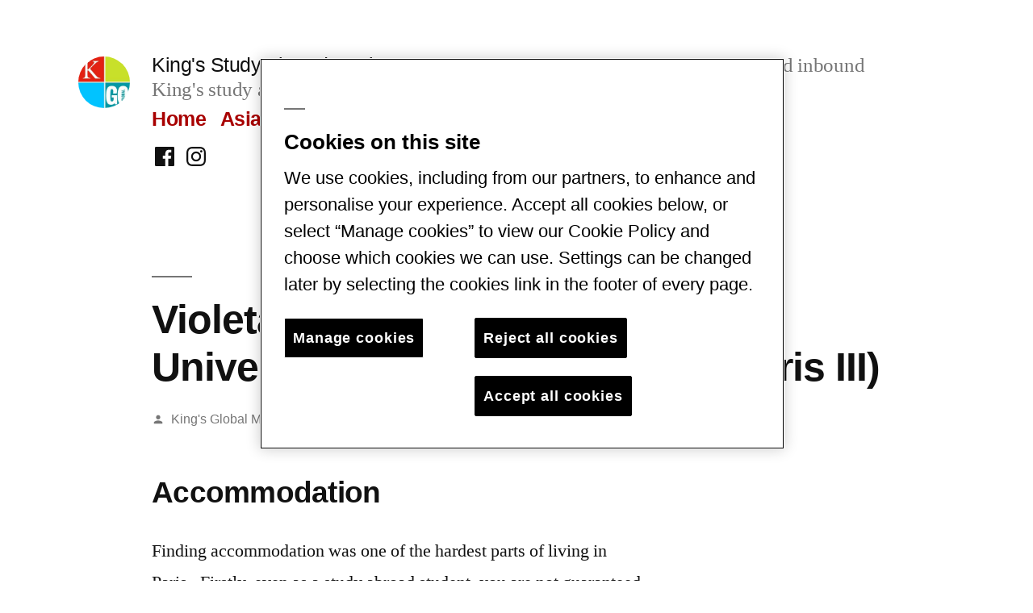

--- FILE ---
content_type: text/html; charset=UTF-8
request_url: https://blogs.kcl.ac.uk/kingssas/2019/03/20/violeta-todorova-2013-2014-at-universite-sorbonne-nouvelle-paris-iii/
body_size: 22427
content:
<!doctype html>
<html lang="en-GB">
<head>
	<meta charset="UTF-8" />
	<meta name="viewport" content="width=device-width, initial-scale=1.0" />
	<link rel="profile" href="https://gmpg.org/xfn/11" />
	<title>Violeta Todorova, 2013-2014 at Université Sorbonne Nouvelle (Paris III) &#8211; King&#039;s Study Abroad Stories</title>
<meta name='robots' content='max-image-preview:large' />
<link rel="alternate" type="application/rss+xml" title="King&#039;s Study Abroad Stories &raquo; Feed" href="https://blogs.kcl.ac.uk/kingssas/feed/" />
<link rel="alternate" type="application/rss+xml" title="King&#039;s Study Abroad Stories &raquo; Comments Feed" href="https://blogs.kcl.ac.uk/kingssas/comments/feed/" />
<link rel="alternate" type="application/rss+xml" title="King&#039;s Study Abroad Stories &raquo; Violeta Todorova, 2013-2014 at Université Sorbonne Nouvelle (Paris III) Comments Feed" href="https://blogs.kcl.ac.uk/kingssas/2019/03/20/violeta-todorova-2013-2014-at-universite-sorbonne-nouvelle-paris-iii/feed/" />
<link rel="alternate" title="oEmbed (JSON)" type="application/json+oembed" href="https://blogs.kcl.ac.uk/kingssas/wp-json/oembed/1.0/embed?url=https%3A%2F%2Fblogs.kcl.ac.uk%2Fkingssas%2F2019%2F03%2F20%2Fvioleta-todorova-2013-2014-at-universite-sorbonne-nouvelle-paris-iii%2F" />
<link rel="alternate" title="oEmbed (XML)" type="text/xml+oembed" href="https://blogs.kcl.ac.uk/kingssas/wp-json/oembed/1.0/embed?url=https%3A%2F%2Fblogs.kcl.ac.uk%2Fkingssas%2F2019%2F03%2F20%2Fvioleta-todorova-2013-2014-at-universite-sorbonne-nouvelle-paris-iii%2F&#038;format=xml" />
<style id='wp-img-auto-sizes-contain-inline-css'>
img:is([sizes=auto i],[sizes^="auto," i]){contain-intrinsic-size:3000px 1500px}
/*# sourceURL=wp-img-auto-sizes-contain-inline-css */
</style>
<style id='wp-emoji-styles-inline-css'>

	img.wp-smiley, img.emoji {
		display: inline !important;
		border: none !important;
		box-shadow: none !important;
		height: 1em !important;
		width: 1em !important;
		margin: 0 0.07em !important;
		vertical-align: -0.1em !important;
		background: none !important;
		padding: 0 !important;
	}
/*# sourceURL=wp-emoji-styles-inline-css */
</style>
<style id='wp-block-library-inline-css'>
:root{--wp-block-synced-color:#7a00df;--wp-block-synced-color--rgb:122,0,223;--wp-bound-block-color:var(--wp-block-synced-color);--wp-editor-canvas-background:#ddd;--wp-admin-theme-color:#007cba;--wp-admin-theme-color--rgb:0,124,186;--wp-admin-theme-color-darker-10:#006ba1;--wp-admin-theme-color-darker-10--rgb:0,107,160.5;--wp-admin-theme-color-darker-20:#005a87;--wp-admin-theme-color-darker-20--rgb:0,90,135;--wp-admin-border-width-focus:2px}@media (min-resolution:192dpi){:root{--wp-admin-border-width-focus:1.5px}}.wp-element-button{cursor:pointer}:root .has-very-light-gray-background-color{background-color:#eee}:root .has-very-dark-gray-background-color{background-color:#313131}:root .has-very-light-gray-color{color:#eee}:root .has-very-dark-gray-color{color:#313131}:root .has-vivid-green-cyan-to-vivid-cyan-blue-gradient-background{background:linear-gradient(135deg,#00d084,#0693e3)}:root .has-purple-crush-gradient-background{background:linear-gradient(135deg,#34e2e4,#4721fb 50%,#ab1dfe)}:root .has-hazy-dawn-gradient-background{background:linear-gradient(135deg,#faaca8,#dad0ec)}:root .has-subdued-olive-gradient-background{background:linear-gradient(135deg,#fafae1,#67a671)}:root .has-atomic-cream-gradient-background{background:linear-gradient(135deg,#fdd79a,#004a59)}:root .has-nightshade-gradient-background{background:linear-gradient(135deg,#330968,#31cdcf)}:root .has-midnight-gradient-background{background:linear-gradient(135deg,#020381,#2874fc)}:root{--wp--preset--font-size--normal:16px;--wp--preset--font-size--huge:42px}.has-regular-font-size{font-size:1em}.has-larger-font-size{font-size:2.625em}.has-normal-font-size{font-size:var(--wp--preset--font-size--normal)}.has-huge-font-size{font-size:var(--wp--preset--font-size--huge)}.has-text-align-center{text-align:center}.has-text-align-left{text-align:left}.has-text-align-right{text-align:right}.has-fit-text{white-space:nowrap!important}#end-resizable-editor-section{display:none}.aligncenter{clear:both}.items-justified-left{justify-content:flex-start}.items-justified-center{justify-content:center}.items-justified-right{justify-content:flex-end}.items-justified-space-between{justify-content:space-between}.screen-reader-text{border:0;clip-path:inset(50%);height:1px;margin:-1px;overflow:hidden;padding:0;position:absolute;width:1px;word-wrap:normal!important}.screen-reader-text:focus{background-color:#ddd;clip-path:none;color:#444;display:block;font-size:1em;height:auto;left:5px;line-height:normal;padding:15px 23px 14px;text-decoration:none;top:5px;width:auto;z-index:100000}html :where(.has-border-color){border-style:solid}html :where([style*=border-top-color]){border-top-style:solid}html :where([style*=border-right-color]){border-right-style:solid}html :where([style*=border-bottom-color]){border-bottom-style:solid}html :where([style*=border-left-color]){border-left-style:solid}html :where([style*=border-width]){border-style:solid}html :where([style*=border-top-width]){border-top-style:solid}html :where([style*=border-right-width]){border-right-style:solid}html :where([style*=border-bottom-width]){border-bottom-style:solid}html :where([style*=border-left-width]){border-left-style:solid}html :where(img[class*=wp-image-]){height:auto;max-width:100%}:where(figure){margin:0 0 1em}html :where(.is-position-sticky){--wp-admin--admin-bar--position-offset:var(--wp-admin--admin-bar--height,0px)}@media screen and (max-width:600px){html :where(.is-position-sticky){--wp-admin--admin-bar--position-offset:0px}}

/*# sourceURL=wp-block-library-inline-css */
</style><style id='global-styles-inline-css'>
:root{--wp--preset--aspect-ratio--square: 1;--wp--preset--aspect-ratio--4-3: 4/3;--wp--preset--aspect-ratio--3-4: 3/4;--wp--preset--aspect-ratio--3-2: 3/2;--wp--preset--aspect-ratio--2-3: 2/3;--wp--preset--aspect-ratio--16-9: 16/9;--wp--preset--aspect-ratio--9-16: 9/16;--wp--preset--color--black: #000000;--wp--preset--color--cyan-bluish-gray: #abb8c3;--wp--preset--color--white: #FFF;--wp--preset--color--pale-pink: #f78da7;--wp--preset--color--vivid-red: #cf2e2e;--wp--preset--color--luminous-vivid-orange: #ff6900;--wp--preset--color--luminous-vivid-amber: #fcb900;--wp--preset--color--light-green-cyan: #7bdcb5;--wp--preset--color--vivid-green-cyan: #00d084;--wp--preset--color--pale-cyan-blue: #8ed1fc;--wp--preset--color--vivid-cyan-blue: #0693e3;--wp--preset--color--vivid-purple: #9b51e0;--wp--preset--color--primary: #a80000;--wp--preset--color--secondary: #750000;--wp--preset--color--dark-gray: #111;--wp--preset--color--light-gray: #767676;--wp--preset--gradient--vivid-cyan-blue-to-vivid-purple: linear-gradient(135deg,rgb(6,147,227) 0%,rgb(155,81,224) 100%);--wp--preset--gradient--light-green-cyan-to-vivid-green-cyan: linear-gradient(135deg,rgb(122,220,180) 0%,rgb(0,208,130) 100%);--wp--preset--gradient--luminous-vivid-amber-to-luminous-vivid-orange: linear-gradient(135deg,rgb(252,185,0) 0%,rgb(255,105,0) 100%);--wp--preset--gradient--luminous-vivid-orange-to-vivid-red: linear-gradient(135deg,rgb(255,105,0) 0%,rgb(207,46,46) 100%);--wp--preset--gradient--very-light-gray-to-cyan-bluish-gray: linear-gradient(135deg,rgb(238,238,238) 0%,rgb(169,184,195) 100%);--wp--preset--gradient--cool-to-warm-spectrum: linear-gradient(135deg,rgb(74,234,220) 0%,rgb(151,120,209) 20%,rgb(207,42,186) 40%,rgb(238,44,130) 60%,rgb(251,105,98) 80%,rgb(254,248,76) 100%);--wp--preset--gradient--blush-light-purple: linear-gradient(135deg,rgb(255,206,236) 0%,rgb(152,150,240) 100%);--wp--preset--gradient--blush-bordeaux: linear-gradient(135deg,rgb(254,205,165) 0%,rgb(254,45,45) 50%,rgb(107,0,62) 100%);--wp--preset--gradient--luminous-dusk: linear-gradient(135deg,rgb(255,203,112) 0%,rgb(199,81,192) 50%,rgb(65,88,208) 100%);--wp--preset--gradient--pale-ocean: linear-gradient(135deg,rgb(255,245,203) 0%,rgb(182,227,212) 50%,rgb(51,167,181) 100%);--wp--preset--gradient--electric-grass: linear-gradient(135deg,rgb(202,248,128) 0%,rgb(113,206,126) 100%);--wp--preset--gradient--midnight: linear-gradient(135deg,rgb(2,3,129) 0%,rgb(40,116,252) 100%);--wp--preset--font-size--small: 19.5px;--wp--preset--font-size--medium: 20px;--wp--preset--font-size--large: 36.5px;--wp--preset--font-size--x-large: 42px;--wp--preset--font-size--normal: 22px;--wp--preset--font-size--huge: 49.5px;--wp--preset--spacing--20: 0.44rem;--wp--preset--spacing--30: 0.67rem;--wp--preset--spacing--40: 1rem;--wp--preset--spacing--50: 1.5rem;--wp--preset--spacing--60: 2.25rem;--wp--preset--spacing--70: 3.38rem;--wp--preset--spacing--80: 5.06rem;--wp--preset--shadow--natural: 6px 6px 9px rgba(0, 0, 0, 0.2);--wp--preset--shadow--deep: 12px 12px 50px rgba(0, 0, 0, 0.4);--wp--preset--shadow--sharp: 6px 6px 0px rgba(0, 0, 0, 0.2);--wp--preset--shadow--outlined: 6px 6px 0px -3px rgb(255, 255, 255), 6px 6px rgb(0, 0, 0);--wp--preset--shadow--crisp: 6px 6px 0px rgb(0, 0, 0);}:where(.is-layout-flex){gap: 0.5em;}:where(.is-layout-grid){gap: 0.5em;}body .is-layout-flex{display: flex;}.is-layout-flex{flex-wrap: wrap;align-items: center;}.is-layout-flex > :is(*, div){margin: 0;}body .is-layout-grid{display: grid;}.is-layout-grid > :is(*, div){margin: 0;}:where(.wp-block-columns.is-layout-flex){gap: 2em;}:where(.wp-block-columns.is-layout-grid){gap: 2em;}:where(.wp-block-post-template.is-layout-flex){gap: 1.25em;}:where(.wp-block-post-template.is-layout-grid){gap: 1.25em;}.has-black-color{color: var(--wp--preset--color--black) !important;}.has-cyan-bluish-gray-color{color: var(--wp--preset--color--cyan-bluish-gray) !important;}.has-white-color{color: var(--wp--preset--color--white) !important;}.has-pale-pink-color{color: var(--wp--preset--color--pale-pink) !important;}.has-vivid-red-color{color: var(--wp--preset--color--vivid-red) !important;}.has-luminous-vivid-orange-color{color: var(--wp--preset--color--luminous-vivid-orange) !important;}.has-luminous-vivid-amber-color{color: var(--wp--preset--color--luminous-vivid-amber) !important;}.has-light-green-cyan-color{color: var(--wp--preset--color--light-green-cyan) !important;}.has-vivid-green-cyan-color{color: var(--wp--preset--color--vivid-green-cyan) !important;}.has-pale-cyan-blue-color{color: var(--wp--preset--color--pale-cyan-blue) !important;}.has-vivid-cyan-blue-color{color: var(--wp--preset--color--vivid-cyan-blue) !important;}.has-vivid-purple-color{color: var(--wp--preset--color--vivid-purple) !important;}.has-black-background-color{background-color: var(--wp--preset--color--black) !important;}.has-cyan-bluish-gray-background-color{background-color: var(--wp--preset--color--cyan-bluish-gray) !important;}.has-white-background-color{background-color: var(--wp--preset--color--white) !important;}.has-pale-pink-background-color{background-color: var(--wp--preset--color--pale-pink) !important;}.has-vivid-red-background-color{background-color: var(--wp--preset--color--vivid-red) !important;}.has-luminous-vivid-orange-background-color{background-color: var(--wp--preset--color--luminous-vivid-orange) !important;}.has-luminous-vivid-amber-background-color{background-color: var(--wp--preset--color--luminous-vivid-amber) !important;}.has-light-green-cyan-background-color{background-color: var(--wp--preset--color--light-green-cyan) !important;}.has-vivid-green-cyan-background-color{background-color: var(--wp--preset--color--vivid-green-cyan) !important;}.has-pale-cyan-blue-background-color{background-color: var(--wp--preset--color--pale-cyan-blue) !important;}.has-vivid-cyan-blue-background-color{background-color: var(--wp--preset--color--vivid-cyan-blue) !important;}.has-vivid-purple-background-color{background-color: var(--wp--preset--color--vivid-purple) !important;}.has-black-border-color{border-color: var(--wp--preset--color--black) !important;}.has-cyan-bluish-gray-border-color{border-color: var(--wp--preset--color--cyan-bluish-gray) !important;}.has-white-border-color{border-color: var(--wp--preset--color--white) !important;}.has-pale-pink-border-color{border-color: var(--wp--preset--color--pale-pink) !important;}.has-vivid-red-border-color{border-color: var(--wp--preset--color--vivid-red) !important;}.has-luminous-vivid-orange-border-color{border-color: var(--wp--preset--color--luminous-vivid-orange) !important;}.has-luminous-vivid-amber-border-color{border-color: var(--wp--preset--color--luminous-vivid-amber) !important;}.has-light-green-cyan-border-color{border-color: var(--wp--preset--color--light-green-cyan) !important;}.has-vivid-green-cyan-border-color{border-color: var(--wp--preset--color--vivid-green-cyan) !important;}.has-pale-cyan-blue-border-color{border-color: var(--wp--preset--color--pale-cyan-blue) !important;}.has-vivid-cyan-blue-border-color{border-color: var(--wp--preset--color--vivid-cyan-blue) !important;}.has-vivid-purple-border-color{border-color: var(--wp--preset--color--vivid-purple) !important;}.has-vivid-cyan-blue-to-vivid-purple-gradient-background{background: var(--wp--preset--gradient--vivid-cyan-blue-to-vivid-purple) !important;}.has-light-green-cyan-to-vivid-green-cyan-gradient-background{background: var(--wp--preset--gradient--light-green-cyan-to-vivid-green-cyan) !important;}.has-luminous-vivid-amber-to-luminous-vivid-orange-gradient-background{background: var(--wp--preset--gradient--luminous-vivid-amber-to-luminous-vivid-orange) !important;}.has-luminous-vivid-orange-to-vivid-red-gradient-background{background: var(--wp--preset--gradient--luminous-vivid-orange-to-vivid-red) !important;}.has-very-light-gray-to-cyan-bluish-gray-gradient-background{background: var(--wp--preset--gradient--very-light-gray-to-cyan-bluish-gray) !important;}.has-cool-to-warm-spectrum-gradient-background{background: var(--wp--preset--gradient--cool-to-warm-spectrum) !important;}.has-blush-light-purple-gradient-background{background: var(--wp--preset--gradient--blush-light-purple) !important;}.has-blush-bordeaux-gradient-background{background: var(--wp--preset--gradient--blush-bordeaux) !important;}.has-luminous-dusk-gradient-background{background: var(--wp--preset--gradient--luminous-dusk) !important;}.has-pale-ocean-gradient-background{background: var(--wp--preset--gradient--pale-ocean) !important;}.has-electric-grass-gradient-background{background: var(--wp--preset--gradient--electric-grass) !important;}.has-midnight-gradient-background{background: var(--wp--preset--gradient--midnight) !important;}.has-small-font-size{font-size: var(--wp--preset--font-size--small) !important;}.has-medium-font-size{font-size: var(--wp--preset--font-size--medium) !important;}.has-large-font-size{font-size: var(--wp--preset--font-size--large) !important;}.has-x-large-font-size{font-size: var(--wp--preset--font-size--x-large) !important;}
/*# sourceURL=global-styles-inline-css */
</style>

<style id='classic-theme-styles-inline-css'>
/*! This file is auto-generated */
.wp-block-button__link{color:#fff;background-color:#32373c;border-radius:9999px;box-shadow:none;text-decoration:none;padding:calc(.667em + 2px) calc(1.333em + 2px);font-size:1.125em}.wp-block-file__button{background:#32373c;color:#fff;text-decoration:none}
/*# sourceURL=/wp-includes/css/classic-themes.min.css */
</style>
<link rel='stylesheet' id='twentynineteen-style-css' href='/wp-content/themes/twentynineteen/style.css?ver=3.2' media='all' />
<link rel='stylesheet' id='twentynineteen-print-style-css' href='/wp-content/themes/twentynineteen/print.css?ver=3.2' media='print' />
<script src="/wp-content/themes/twentynineteen/js/priority-menu.js?ver=20200129" id="twentynineteen-priority-menu-js" defer data-wp-strategy="defer"></script>
<link rel="https://api.w.org/" href="https://blogs.kcl.ac.uk/kingssas/wp-json/" /><link rel="alternate" title="JSON" type="application/json" href="https://blogs.kcl.ac.uk/kingssas/wp-json/wp/v2/posts/200" /><link rel="canonical" href="https://blogs.kcl.ac.uk/kingssas/2019/03/20/violeta-todorova-2013-2014-at-universite-sorbonne-nouvelle-paris-iii/" />
<!-- OneTrust Cookies Consent Notice start for blogs.kcl.ac.uk -->
<script type="text/javascript" src="https://cdn.cookielaw.org/consent/8fcbe6bb-9282-4183-8525-e12f987b7803/OtAutoBlock.js" ></script>
<script src="https://cdn.cookielaw.org/scripttemplates/otSDKStub.js"  type="text/javascript" charset="UTF-8" data-domain-script="8fcbe6bb-9282-4183-8525-e12f987b7803" ></script>
<script type="text/javascript">
function OptanonWrapper() { }
</script>
<!-- OneTrust Cookies Consent Notice end for blogs.kcl.ac.uk -->

<!-- Google Tag Manager -->
<script>(function(w,d,s,l,i){w[l]=w[l]||[];w[l].push({'gtm.start':
new Date().getTime(),event:'gtm.js'});var f=d.getElementsByTagName(s)[0],
j=d.createElement(s),dl=l!='dataLayer'?'&l='+l:'';j.async=true;j.src=
'https://www.googletagmanager.com/gtm.js?id='+i+dl;f.parentNode.insertBefore(j,f);
})(window,document,'script','dataLayer','GTM-WRVBSD8');</script>
<!-- End Google Tag Manager -->

<meta name="google-site-verification" content="Ex07qkDAWxHhkZcu_MD-rSvs1WrNd2gzS3dVVOe4vvM" />
	<style type="text/css" id="custom-theme-colors" >
		
		/*
		 * Set background for:
		 * - featured image :before
		 * - featured image :before
		 * - post thumbnail :before
		 * - post thumbnail :before
		 * - Submenu
		 * - Sticky Post
		 * - buttons
		 * - WP Block Button
		 * - Blocks
		 */
		.image-filters-enabled .site-header.featured-image .site-featured-image:before,
		.image-filters-enabled .site-header.featured-image .site-featured-image:after,
		.image-filters-enabled .entry .post-thumbnail:before,
		.image-filters-enabled .entry .post-thumbnail:after,
		.main-navigation .sub-menu,
		.sticky-post,
		.entry .entry-content .wp-block-button .wp-block-button__link:not(.has-background),
		.entry .button, button, input[type="button"], input[type="reset"], input[type="submit"],
		.entry .entry-content > .has-primary-background-color,
		.entry .entry-content > *[class^="wp-block-"].has-primary-background-color,
		.entry .entry-content > *[class^="wp-block-"] .has-primary-background-color,
		.entry .entry-content > *[class^="wp-block-"].is-style-solid-color,
		.entry .entry-content > *[class^="wp-block-"].is-style-solid-color.has-primary-background-color,
		.entry .entry-content .wp-block-file .wp-block-file__button {
			background-color: hsl( 0, 100%, 33% ); /* base: #0073a8; */
		}

		/*
		 * Set Color for:
		 * - all links
		 * - main navigation links
		 * - Post navigation links
		 * - Post entry meta hover
		 * - Post entry header more-link hover
		 * - main navigation svg
		 * - comment navigation
		 * - Comment edit link hover
		 * - Site Footer Link hover
		 * - Widget links
		 */
		a,
		a:visited,
		.main-navigation .main-menu > li,
		.main-navigation ul.main-menu > li > a,
		.post-navigation .post-title,
		.entry .entry-meta a:hover,
		.entry .entry-footer a:hover,
		.entry .entry-content .more-link:hover,
		.main-navigation .main-menu > li > a + svg,
		.comment .comment-metadata > a:hover,
		.comment .comment-metadata .comment-edit-link:hover,
		#colophon .site-info a:hover,
		.widget a,
		.entry .entry-content .wp-block-button.is-style-outline .wp-block-button__link:not(.has-text-color),
		.entry .entry-content > .has-primary-color,
		.entry .entry-content > *[class^="wp-block-"] .has-primary-color,
		.entry .entry-content > *[class^="wp-block-"].is-style-solid-color blockquote.has-primary-color,
		.entry .entry-content > *[class^="wp-block-"].is-style-solid-color blockquote.has-primary-color p {
			color: hsl( 0, 100%, 33% ); /* base: #0073a8; */
		}

		/*
		 * Set border color for:
		 * wp block quote
		 * :focus
		 */
		blockquote,
		.entry .entry-content blockquote,
		.entry .entry-content .wp-block-quote:not(.is-large),
		.entry .entry-content .wp-block-quote:not(.is-style-large),
		input[type="text"]:focus,
		input[type="email"]:focus,
		input[type="url"]:focus,
		input[type="password"]:focus,
		input[type="search"]:focus,
		input[type="number"]:focus,
		input[type="tel"]:focus,
		input[type="range"]:focus,
		input[type="date"]:focus,
		input[type="month"]:focus,
		input[type="week"]:focus,
		input[type="time"]:focus,
		input[type="datetime"]:focus,
		input[type="datetime-local"]:focus,
		input[type="color"]:focus,
		textarea:focus {
			border-color: hsl( 0, 100%, 33% ); /* base: #0073a8; */
		}

		.gallery-item > div > a:focus {
			box-shadow: 0 0 0 2px hsl( 0, 100%, 33% ); /* base: #0073a8; */
		}

		/* Hover colors */
		a:hover, a:active,
		.main-navigation .main-menu > li > a:hover,
		.main-navigation .main-menu > li > a:hover + svg,
		.post-navigation .nav-links a:hover,
		.post-navigation .nav-links a:hover .post-title,
		.author-bio .author-description .author-link:hover,
		.entry .entry-content > .has-secondary-color,
		.entry .entry-content > *[class^="wp-block-"] .has-secondary-color,
		.entry .entry-content > *[class^="wp-block-"].is-style-solid-color blockquote.has-secondary-color,
		.entry .entry-content > *[class^="wp-block-"].is-style-solid-color blockquote.has-secondary-color p,
		.comment .comment-author .fn a:hover,
		.comment-reply-link:hover,
		.comment-navigation .nav-previous a:hover,
		.comment-navigation .nav-next a:hover,
		#cancel-comment-reply-link:hover,
		.widget a:hover {
			color: hsl( 0, 100%, 23% ); /* base: #005177; */
		}

		.main-navigation .sub-menu > li > a:hover,
		.main-navigation .sub-menu > li > a:focus,
		.main-navigation .sub-menu > li > a:hover:after,
		.main-navigation .sub-menu > li > a:focus:after,
		.main-navigation .sub-menu > li > .menu-item-link-return:hover,
		.main-navigation .sub-menu > li > .menu-item-link-return:focus,
		.main-navigation .sub-menu > li > a:not(.submenu-expand):hover,
		.main-navigation .sub-menu > li > a:not(.submenu-expand):focus,
		.entry .entry-content > .has-secondary-background-color,
		.entry .entry-content > *[class^="wp-block-"].has-secondary-background-color,
		.entry .entry-content > *[class^="wp-block-"] .has-secondary-background-color,
		.entry .entry-content > *[class^="wp-block-"].is-style-solid-color.has-secondary-background-color {
			background-color: hsl( 0, 100%, 23% ); /* base: #005177; */
		}

		/* Text selection colors */
		::selection {
			background-color: hsl( 0, 50%, 90% ); /* base: #005177; */
		}
		::-moz-selection {
			background-color: hsl( 0, 50%, 90% ); /* base: #005177; */
		}	</style>
	<link rel="pingback" href="https://blogs.kcl.ac.uk/kingssas/xmlrpc.php"><link rel="icon" href="https://blogs.kcl.ac.uk/kingssas/files/2019/02/cropped-nmsBNNxu_400x400-1-32x32.jpg" sizes="32x32" />
<link rel="icon" href="https://blogs.kcl.ac.uk/kingssas/files/2019/02/cropped-nmsBNNxu_400x400-1-192x192.jpg" sizes="192x192" />
<link rel="apple-touch-icon" href="https://blogs.kcl.ac.uk/kingssas/files/2019/02/cropped-nmsBNNxu_400x400-1-180x180.jpg" />
<meta name="msapplication-TileImage" content="https://blogs.kcl.ac.uk/kingssas/files/2019/02/cropped-nmsBNNxu_400x400-1-270x270.jpg" />
</head>

<body data-rsssl=1 class="wp-singular post-template-default single single-post postid-200 single-format-standard wp-custom-logo wp-embed-responsive wp-theme-twentynineteen singular">
<!-- Google Tag Manager (noscript) -->
<noscript><iframe src="https://www.googletagmanager.com/ns.html?id=GTM-WRVBSD8"
height="0" width="0" style="display:none;visibility:hidden"></iframe></noscript>
<!-- End Google Tag Manager (noscript) --><div id="page" class="site">
	<a class="skip-link screen-reader-text" href="#content">
		Skip to content	</a>

		<header id="masthead" class="site-header">

			<div class="site-branding-container">
				<div class="site-branding">

			<div class="site-logo"><a href="https://blogs.kcl.ac.uk/kingssas/" class="custom-logo-link" rel="home"><img width="190" height="190" src="https://blogs.kcl.ac.uk/kingssas/files/2024/01/cropped-22780608_936177416537016_4639081378050374000_n.jpg" class="custom-logo" alt="King&#039;s Study Abroad Stories" decoding="async" srcset="https://blogs.kcl.ac.uk/kingssas/files/2024/01/cropped-22780608_936177416537016_4639081378050374000_n.jpg 190w, https://blogs.kcl.ac.uk/kingssas/files/2024/01/cropped-22780608_936177416537016_4639081378050374000_n-150x150.jpg 150w, https://blogs.kcl.ac.uk/kingssas/files/2024/01/cropped-22780608_936177416537016_4639081378050374000_n-100x100.jpg 100w" sizes="(max-width: 190px) 100vw, 190px" /></a></div>
									<p class="site-title"><a href="https://blogs.kcl.ac.uk/kingssas/" rel="home" >King&#039;s Study Abroad Stories</a></p>
			
				<p class="site-description">
				Student experiences written by outbound and inbound King&#039;s study abroad students			</p>
				<nav id="site-navigation" class="main-navigation" aria-label="Top menu">
			<div class="menu-explore-container"><ul id="menu-explore" class="main-menu"><li id="menu-item-32" class="menu-item menu-item-type-custom menu-item-object-custom menu-item-home menu-item-32"><a href="https://blogs.kcl.ac.uk/kingssas">Home</a></li>
<li id="menu-item-97" class="menu-item menu-item-type-taxonomy menu-item-object-category menu-item-97"><a href="https://blogs.kcl.ac.uk/kingssas/category/outgoingstudents/asia/">Asia</a></li>
<li id="menu-item-98" class="menu-item menu-item-type-taxonomy menu-item-object-category menu-item-98"><a href="https://blogs.kcl.ac.uk/kingssas/category/outgoingstudents/north-america/">North America</a></li>
<li id="menu-item-99" class="menu-item menu-item-type-taxonomy menu-item-object-category menu-item-99"><a href="https://blogs.kcl.ac.uk/kingssas/category/outgoingstudents/latin-america/">Latin America</a></li>
<li id="menu-item-100" class="menu-item menu-item-type-taxonomy menu-item-object-category current-post-ancestor current-menu-parent current-post-parent menu-item-100"><a href="https://blogs.kcl.ac.uk/kingssas/category/outgoingstudents/europe/">Europe</a></li>
<li id="menu-item-101" class="menu-item menu-item-type-taxonomy menu-item-object-category menu-item-101"><a href="https://blogs.kcl.ac.uk/kingssas/category/outgoingstudents/australasia/">Australasia</a></li>
<li id="menu-item-48" class="menu-item menu-item-type-taxonomy menu-item-object-category menu-item-48"><a href="https://blogs.kcl.ac.uk/kingssas/category/incomingstudents/">London Adventures</a></li>
<li id="menu-item-102" class="menu-item menu-item-type-taxonomy menu-item-object-category menu-item-102"><a href="https://blogs.kcl.ac.uk/kingssas/category/incomingstudents/excellence-scholarships/">Excellence Scholarships</a></li>
<li id="menu-item-132" class="menu-item menu-item-type-taxonomy menu-item-object-category menu-item-132"><a href="https://blogs.kcl.ac.uk/kingssas/category/outgoingstudents/english-language-assistants/">English Language Assistants</a></li>
<li id="menu-item-133" class="menu-item menu-item-type-taxonomy menu-item-object-category menu-item-133"><a href="https://blogs.kcl.ac.uk/kingssas/category/outgoingstudents/global-summer-experiences/">Global Summer Experiences</a></li>
<li id="menu-item-134" class="menu-item menu-item-type-taxonomy menu-item-object-category menu-item-134"><a href="https://blogs.kcl.ac.uk/kingssas/category/outgoingstudents/postgraduate-student-experiences/">Postgraduate Student Experiences</a></li>
<li id="menu-item-1089" class="menu-item menu-item-type-taxonomy menu-item-object-category menu-item-1089"><a href="https://blogs.kcl.ac.uk/kingssas/category/peer-advisors/">Peer Advisors</a></li>
</ul></div>
			<div class="main-menu-more">
				<ul class="main-menu">
					<li class="menu-item menu-item-has-children">
						<button class="submenu-expand main-menu-more-toggle is-empty" tabindex="-1"
							aria-label="More" aria-haspopup="true" aria-expanded="false"><svg class="svg-icon" width="24" height="24" aria-hidden="true" role="img" focusable="false" xmlns="http://www.w3.org/2000/svg"><g fill="none" fill-rule="evenodd"><path d="M0 0h24v24H0z"/><path fill="currentColor" fill-rule="nonzero" d="M12 2c5.52 0 10 4.48 10 10s-4.48 10-10 10S2 17.52 2 12 6.48 2 12 2zM6 14a2 2 0 1 0 0-4 2 2 0 0 0 0 4zm6 0a2 2 0 1 0 0-4 2 2 0 0 0 0 4zm6 0a2 2 0 1 0 0-4 2 2 0 0 0 0 4z"/></g></svg>
						</button>
						<ul class="sub-menu hidden-links">
							<li class="mobile-parent-nav-menu-item">
								<button class="menu-item-link-return"><svg class="svg-icon" width="24" height="24" aria-hidden="true" role="img" focusable="false" viewBox="0 0 24 24" version="1.1" xmlns="http://www.w3.org/2000/svg" xmlns:xlink="http://www.w3.org/1999/xlink"><path d="M15.41 7.41L14 6l-6 6 6 6 1.41-1.41L10.83 12z"></path><path d="M0 0h24v24H0z" fill="none"></path></svg>Back
								</button>
							</li>
						</ul>
					</li>
				</ul>
			</div>		</nav><!-- #site-navigation -->
				<nav class="social-navigation" aria-label="Social links menu">
			<div class="menu-social-media-links-container"><ul id="menu-social-media-links" class="social-links-menu"><li id="menu-item-81" class="menu-item menu-item-type-custom menu-item-object-custom menu-item-81"><a href="https://www.facebook.com/KCLstudyabroad/"><span class="screen-reader-text">Facebook</span><svg class="svg-icon" width="32" height="32" aria-hidden="true" role="img" focusable="false" viewBox="0 0 24 24" version="1.1" xmlns="http://www.w3.org/2000/svg" xmlns:xlink="http://www.w3.org/1999/xlink"><path d="M20.007,3H3.993C3.445,3,3,3.445,3,3.993v16.013C3,20.555,3.445,21,3.993,21h8.621v-6.971h-2.346v-2.717h2.346V9.31 c0-2.325,1.42-3.591,3.494-3.591c0.993,0,1.847,0.074,2.096,0.107v2.43l-1.438,0.001c-1.128,0-1.346,0.536-1.346,1.323v1.734h2.69 l-0.35,2.717h-2.34V21h4.587C20.555,21,21,20.555,21,20.007V3.993C21,3.445,20.555,3,20.007,3z"></path></svg></a></li>
<li id="menu-item-83" class="menu-item menu-item-type-custom menu-item-object-custom menu-item-83"><a href="https://www.instagram.com/kclstudyabroad/?hl=en"><span class="screen-reader-text">Instagram</span><svg class="svg-icon" width="32" height="32" aria-hidden="true" role="img" focusable="false" viewBox="0 0 24 24" version="1.1" xmlns="http://www.w3.org/2000/svg" xmlns:xlink="http://www.w3.org/1999/xlink"><path d="M12,4.622c2.403,0,2.688,0.009,3.637,0.052c0.877,0.04,1.354,0.187,1.671,0.31c0.42,0.163,0.72,0.358,1.035,0.673 c0.315,0.315,0.51,0.615,0.673,1.035c0.123,0.317,0.27,0.794,0.31,1.671c0.043,0.949,0.052,1.234,0.052,3.637 s-0.009,2.688-0.052,3.637c-0.04,0.877-0.187,1.354-0.31,1.671c-0.163,0.42-0.358,0.72-0.673,1.035 c-0.315,0.315-0.615,0.51-1.035,0.673c-0.317,0.123-0.794,0.27-1.671,0.31c-0.949,0.043-1.233,0.052-3.637,0.052 s-2.688-0.009-3.637-0.052c-0.877-0.04-1.354-0.187-1.671-0.31c-0.42-0.163-0.72-0.358-1.035-0.673 c-0.315-0.315-0.51-0.615-0.673-1.035c-0.123-0.317-0.27-0.794-0.31-1.671C4.631,14.688,4.622,14.403,4.622,12 s0.009-2.688,0.052-3.637c0.04-0.877,0.187-1.354,0.31-1.671c0.163-0.42,0.358-0.72,0.673-1.035 c0.315-0.315,0.615-0.51,1.035-0.673c0.317-0.123,0.794-0.27,1.671-0.31C9.312,4.631,9.597,4.622,12,4.622 M12,3 C9.556,3,9.249,3.01,8.289,3.054C7.331,3.098,6.677,3.25,6.105,3.472C5.513,3.702,5.011,4.01,4.511,4.511 c-0.5,0.5-0.808,1.002-1.038,1.594C3.25,6.677,3.098,7.331,3.054,8.289C3.01,9.249,3,9.556,3,12c0,2.444,0.01,2.751,0.054,3.711 c0.044,0.958,0.196,1.612,0.418,2.185c0.23,0.592,0.538,1.094,1.038,1.594c0.5,0.5,1.002,0.808,1.594,1.038 c0.572,0.222,1.227,0.375,2.185,0.418C9.249,20.99,9.556,21,12,21s2.751-0.01,3.711-0.054c0.958-0.044,1.612-0.196,2.185-0.418 c0.592-0.23,1.094-0.538,1.594-1.038c0.5-0.5,0.808-1.002,1.038-1.594c0.222-0.572,0.375-1.227,0.418-2.185 C20.99,14.751,21,14.444,21,12s-0.01-2.751-0.054-3.711c-0.044-0.958-0.196-1.612-0.418-2.185c-0.23-0.592-0.538-1.094-1.038-1.594 c-0.5-0.5-1.002-0.808-1.594-1.038c-0.572-0.222-1.227-0.375-2.185-0.418C14.751,3.01,14.444,3,12,3L12,3z M12,7.378 c-2.552,0-4.622,2.069-4.622,4.622S9.448,16.622,12,16.622s4.622-2.069,4.622-4.622S14.552,7.378,12,7.378z M12,15 c-1.657,0-3-1.343-3-3s1.343-3,3-3s3,1.343,3,3S13.657,15,12,15z M16.804,6.116c-0.596,0-1.08,0.484-1.08,1.08 s0.484,1.08,1.08,1.08c0.596,0,1.08-0.484,1.08-1.08S17.401,6.116,16.804,6.116z"></path></svg></a></li>
</ul></div>		</nav><!-- .social-navigation -->
	</div><!-- .site-branding -->
			</div><!-- .site-branding-container -->

					</header><!-- #masthead -->

	<div id="content" class="site-content">

	<div id="primary" class="content-area">
		<main id="main" class="site-main">

			
<article id="post-200" class="post-200 post type-post status-publish format-standard hentry category-europe category-outgoingstudents tag-europe tag-france tag-paris tag-universite-sorbonne-nouvelle-paris-iii entry">
		<header class="entry-header">
		
<h1 class="entry-title">Violeta Todorova, 2013-2014 at Université Sorbonne Nouvelle (Paris III)</h1>
<div class="entry-meta">
	<span class="byline"><svg class="svg-icon" width="16" height="16" aria-hidden="true" role="img" focusable="false" viewBox="0 0 24 24" version="1.1" xmlns="http://www.w3.org/2000/svg" xmlns:xlink="http://www.w3.org/1999/xlink"><path d="M12 12c2.21 0 4-1.79 4-4s-1.79-4-4-4-4 1.79-4 4 1.79 4 4 4zm0 2c-2.67 0-8 1.34-8 4v2h16v-2c0-2.66-5.33-4-8-4z"></path><path d="M0 0h24v24H0z" fill="none"></path></svg><span class="screen-reader-text">Posted by</span><span class="author vcard"><a class="url fn n" href="https://blogs.kcl.ac.uk/kingssas/author/k1413103/">King&#039;s Global Mobility</a></span></span>	<span class="posted-on"><svg class="svg-icon" width="16" height="16" aria-hidden="true" role="img" focusable="false" xmlns="http://www.w3.org/2000/svg" viewBox="0 0 24 24"><defs><path id="a" d="M0 0h24v24H0V0z"></path></defs><clipPath id="b"><use xlink:href="#a" overflow="visible"></use></clipPath><path clip-path="url(#b)" d="M12 2C6.5 2 2 6.5 2 12s4.5 10 10 10 10-4.5 10-10S17.5 2 12 2zm4.2 14.2L11 13V7h1.5v5.2l4.5 2.7-.8 1.3z"></path></svg><a href="https://blogs.kcl.ac.uk/kingssas/2019/03/20/violeta-todorova-2013-2014-at-universite-sorbonne-nouvelle-paris-iii/" rel="bookmark"><time class="entry-date published updated" datetime="2019-03-20T12:45:27+00:00">March 20, 2019</time></a></span>	<span class="comment-count">
				<span class="comments-link"><svg class="svg-icon" width="16" height="16" aria-hidden="true" role="img" focusable="false" viewBox="0 0 24 24" version="1.1" xmlns="http://www.w3.org/2000/svg" xmlns:xlink="http://www.w3.org/1999/xlink"><path d="M21.99 4c0-1.1-.89-2-1.99-2H4c-1.1 0-2 .9-2 2v12c0 1.1.9 2 2 2h14l4 4-.01-18z"></path><path d="M0 0h24v24H0z" fill="none"></path></svg><a href="https://blogs.kcl.ac.uk/kingssas/2019/03/20/violeta-todorova-2013-2014-at-universite-sorbonne-nouvelle-paris-iii/#respond">Leave a comment<span class="screen-reader-text"> on Violeta Todorova, 2013-2014 at Université Sorbonne Nouvelle (Paris III)</span></a></span>	</span>
	</div><!-- .entry-meta -->
		</header>
	
	<div class="entry-content">
		<h3><strong>Accommodation</strong></h3>
<p>Finding accommodation was one of the hardest parts of living in Paris.  Firstly, even as a study abroad student, you are not guaranteed housing.  I was not allocated a spot in the university accommodation.  The ones associated with Parisian universities are not located in the best areas of Paris.  However, they are convenient and most likely cheaper than anything else you will find.  I believe that it&#8217;s worth applying in May just to see if university housing is an option for you.</p>
<p><span id="more-200"></span></p>
<p>Otherwise, I sorted my accommodation before I arrived through internet searches.  Most people live on their own in small studio apartments, but there are multiple bedrooms if you have flatmates.  There are also sites and Facebook pages for people looking to lease empty rooms throughout Paris.  The Sorbonne is split up into multiple campuses; the Nouvelle Universite is near Censier Daubenton on the M7.  I was extremely lucky and found an apartment in the 5th arrondissement about a 5 minute walk away from my campus through Airbnb.  I highly recommend that site as it allows you to pay in your own currency and there is a middleman to help facilitate the process.  Airbnb is a great starting point &#8211; especially for those only going for one semester.  If you&#8217;re staying for the whole year, then it might be worth it to invest in finding an apartment.</p>
<p>In general, I would recommend living in the 3rd, 4th, 5th, 6th, 7th, 8th, 13th, 14th or 15th arrondissement.  Ones to avoid include the 9th, 10th, 18th, 19th and everywhere outside the centre.  Housing can definitely be difficult, so don&#8217;t be afraid to get creative &#8211; being an au pair, reaching out to friends etc.  Also, if you&#8217;re there for the whole year, it&#8217;s worth applying for CAF (a government grant) which will help with housing funding.</p>
<h3>Studying</h3>
<p><strong>Modules<br />
</strong>The modules will obviously vary greatly based on department.  Because I was studying abroad as part of my degree, all my modules had to be within the same department &#8211; Cinema et L&#8217;audiovisuel &#8211; for me to receive credit.  Be sure to communicate with your home university to approve all module choices as it becomes difficult to switch after the first week.  All my courses were fully in French with normal Sorbonne students.  I took 2nd year and 3rd year modules that sounded interesting.  There was a lot of choice to pick from and every module has different specialisations depending on the seminar you pick.  I was surprised to find modules as one 2 hour installment that usually meant a lecture.  There were no screenings or tutorials outside the lecture, therefore I found it difficult to express myself and contribute to the conversation.  Also, there were no weekly assigned readings &#8211; only the assessment.</p>
<p><strong>Assessment<br />
</strong>The Assessment  was totally in French, though I was allowed to write &#8216;ERASMUS&#8217; on my assignments &#8211; which adjusted the harshness of the marking.  There are two types of modules &#8211; ones that run on continued assessment and a lecture/exam based one.  Typically modules are on continued assessment which will include one &#8216;partiel&#8217; (an in class exam) and one &#8216;dossier&#8217; (a take home assignment).  Two of my modules also included presentations as part of the formal assessment.  The grades were typically split 50-50 between two assignments during the semester.  Most of the professors were accommodating with study abroad students, such as allowing dictionaries for exams.  I found the marking to be fair on the whole, though it does take a lot of studying to get good marks.  Also their scale is between 1-20 with above 10 being passing and above 15 as exceptional.</p>
<p><strong>Help<br />
</strong>The university did offer some help for incoming students whose first language was not French.  During orientation, we had to take a French language test and those who did not pass were placed in a one week intensive course before modules began and then assigned a French language class for the year.  Those that passed the exams could take methodology and culture classes.  I took a French methodology class and a French art history class from the International Office.  The classes were extremely useful and reassuring as all students in those modules were study abroad students like me.  Otherwise, there were officers from the university you could talk to in the event that you were having difficulty settling in.  Despite all the help, it was still very difficult to adjust to French modules and the French education system.  At times it could be frustrating.  However, I was assigned a tutor to help me settle in and I found it extremely helpful as my tutor was lovely.  A lot of the communication depending on your reaching out to your tutor rather than the other way around.  There is some help outside as well if you look for it.  For example, there is a ground called Franglish which meets at nights and you exchange conversation &#8211; 10 minutes in English, then 10 minutes in French and then you rotate partners.</p>
<h4><strong>Weekend activities  </strong></h4>
<p>There is so much to do in Paris, you can easily stay occupied in the city.  There are museums, coffee shops, parks and shopping.  A lot of museums are free for EU citizens and students; take advantage of that!  My favourites were ther Louvre, Rodin Museum, Musee de l&#8217;Orangerie, Centre George Pompidou and Musee d&#8217;Orsay.  There are the obvious landmarks to visit such as Arc de Triumph, Eiffel Tower, Place de la Concorde, the Pantheon and Hotel des Invalides.  It&#8217;s also useful to look at Time Out Paris for upcoming exhibitions and events around the city.  Also, it it&#8217;s not too cold, you can go for a jog in Jardin de Luxembourg, Le Jardin des Plants or Jardin des Tuileries.  And lastly, the food must be explored &#8211; from finding the best croque monseiur to the macaroons at La Duree.</p>
<p><strong>Nightlife<br />
</strong>There are plenty of bars and cafes for nights out that are the equivalent to pubs in England.  There are also restaurants, wine bars and specific streets &#8211; such as Rue Mouffetard &#8211; which are quite lively during the night.  In terms of clubs, there are various different types around the city.  For different levels of dressing up and different music choice, there is quite a variety.  I found Paris nightlife quite expensive with entry between 10 and 20 euros and 8 euro drinks once inside.  Also, nightlife in Paris starts much later than in London.  Most people will begin eating dinner and 8pm-9pm and go to the club at 1am in the morning.  The Metro does not run all night and varies based on the day of the week, but on average it ends around 2am-2:30am.  Some people will stay out until it starts the next morning at 6am.  Otherwise, taxis are not too expensive for getting home and Paris is smaller in size than London, so typically distances are not too far.</p>
<p><strong>Travelling<br />
</strong>Just outside of the centre, there&#8217;s Disneyland and a large park in Boulogne-Billancourt.  Train tickets can be quite expensive, but it is the easiest way to get around France for a weekend away.  Investing in a youth railcard could be beneficial if you plan in travelling more frequently during your time in France.  Some areas to explore include Normandy, Bretagne, Lyon, Rennes, Aix-en-Provence, Lille and Strasbourg.  The Mediterranean coast is a bit far, but it&#8217;s absolutely beautiful.  Also, because France is part of mainland Europe, it is easy to travel to neighbouring countries such as Germany, Belgium, Netherlands, Italy and Switzerland.  Also, Paris has two large airports, so travelling is extremely easy from Paris.</p>
	</div><!-- .entry-content -->

	<footer class="entry-footer">
		<span class="byline"><svg class="svg-icon" width="16" height="16" aria-hidden="true" role="img" focusable="false" viewBox="0 0 24 24" version="1.1" xmlns="http://www.w3.org/2000/svg" xmlns:xlink="http://www.w3.org/1999/xlink"><path d="M12 12c2.21 0 4-1.79 4-4s-1.79-4-4-4-4 1.79-4 4 1.79 4 4 4zm0 2c-2.67 0-8 1.34-8 4v2h16v-2c0-2.66-5.33-4-8-4z"></path><path d="M0 0h24v24H0z" fill="none"></path></svg><span class="screen-reader-text">Posted by</span><span class="author vcard"><a class="url fn n" href="https://blogs.kcl.ac.uk/kingssas/author/k1413103/">King&#039;s Global Mobility</a></span></span><span class="posted-on"><svg class="svg-icon" width="16" height="16" aria-hidden="true" role="img" focusable="false" xmlns="http://www.w3.org/2000/svg" viewBox="0 0 24 24"><defs><path id="a" d="M0 0h24v24H0V0z"></path></defs><clipPath id="b"><use xlink:href="#a" overflow="visible"></use></clipPath><path clip-path="url(#b)" d="M12 2C6.5 2 2 6.5 2 12s4.5 10 10 10 10-4.5 10-10S17.5 2 12 2zm4.2 14.2L11 13V7h1.5v5.2l4.5 2.7-.8 1.3z"></path></svg><a href="https://blogs.kcl.ac.uk/kingssas/2019/03/20/violeta-todorova-2013-2014-at-universite-sorbonne-nouvelle-paris-iii/" rel="bookmark"><time class="entry-date published updated" datetime="2019-03-20T12:45:27+00:00">March 20, 2019</time></a></span><span class="cat-links"><svg class="svg-icon" width="16" height="16" aria-hidden="true" role="img" focusable="false" xmlns="http://www.w3.org/2000/svg" viewBox="0 0 24 24"><path d="M10 4H4c-1.1 0-1.99.9-1.99 2L2 18c0 1.1.9 2 2 2h16c1.1 0 2-.9 2-2V8c0-1.1-.9-2-2-2h-8l-2-2z"></path><path d="M0 0h24v24H0z" fill="none"></path></svg><span class="screen-reader-text">Posted in</span><a href="https://blogs.kcl.ac.uk/kingssas/category/outgoingstudents/europe/" rel="category tag">Europe</a>, <a href="https://blogs.kcl.ac.uk/kingssas/category/outgoingstudents/" rel="category tag">Outgoing Students</a></span><span class="tags-links"><svg class="svg-icon" width="16" height="16" aria-hidden="true" role="img" focusable="false" xmlns="http://www.w3.org/2000/svg" viewBox="0 0 24 24"><path d="M21.41 11.58l-9-9C12.05 2.22 11.55 2 11 2H4c-1.1 0-2 .9-2 2v7c0 .55.22 1.05.59 1.42l9 9c.36.36.86.58 1.41.58.55 0 1.05-.22 1.41-.59l7-7c.37-.36.59-.86.59-1.41 0-.55-.23-1.06-.59-1.42zM5.5 7C4.67 7 4 6.33 4 5.5S4.67 4 5.5 4 7 4.67 7 5.5 6.33 7 5.5 7z"></path><path d="M0 0h24v24H0z" fill="none"></path></svg><span class="screen-reader-text">Tags: </span><a href="https://blogs.kcl.ac.uk/kingssas/tag/europe/" rel="tag">Europe</a>, <a href="https://blogs.kcl.ac.uk/kingssas/tag/france/" rel="tag">France</a>, <a href="https://blogs.kcl.ac.uk/kingssas/tag/paris/" rel="tag">Paris</a>, <a href="https://blogs.kcl.ac.uk/kingssas/tag/universite-sorbonne-nouvelle-paris-iii/" rel="tag">Université Sorbonne Nouvelle (Paris III)</a></span>	</footer><!-- .entry-footer -->

				
</article><!-- #post-200 -->

	<nav class="navigation post-navigation" aria-label="Posts">
		<h2 class="screen-reader-text">Post navigation</h2>
		<div class="nav-links"><div class="nav-previous"><a href="https://blogs.kcl.ac.uk/kingssas/2019/03/20/meera-ved-2011-12-national-university-of-singapore/" rel="prev"><span class="meta-nav" aria-hidden="true">Previous post</span> <span class="screen-reader-text">Previous post:</span> <br/><span class="post-title">Meera Ved, 2011-12, National University of Singapore</span></a></div><div class="nav-next"><a href="https://blogs.kcl.ac.uk/kingssas/2019/03/20/oscar-davies-2014-2015-at-ecole-normale-superieure-paris/" rel="next"><span class="meta-nav" aria-hidden="true">Next post</span> <span class="screen-reader-text">Next post:</span> <br/><span class="post-title">Oscar Davies, 2014-2015 at Ecole Normale Supérieure, Paris</span></a></div></div>
	</nav>
<div id="comments" class="comments-area">
	<div class="comments-title-wrap no-responses">
		<h2 class="comments-title">
		Leave a comment		</h2><!-- .comments-title -->
			</div><!-- .comments-title-wrap -->
		<div id="respond" class="comment-respond">
		<h3 id="reply-title" class="comment-reply-title"> <small><a rel="nofollow" id="cancel-comment-reply-link" href="/kingssas/2019/03/20/violeta-todorova-2013-2014-at-universite-sorbonne-nouvelle-paris-iii/#respond" style="display:none;">Cancel reply</a></small></h3><form action="https://blogs.kcl.ac.uk/kingssas/wp-comments-post.php" method="post" id="commentform" class="comment-form"><p class="comment-notes"><span id="email-notes">Your email address will not be published.</span> <span class="required-field-message">Required fields are marked <span class="required">*</span></span></p><p class="comment-form-comment"><label for="comment">Comment <span class="required">*</span></label> <textarea autocomplete="new-password"  id="c08a1a06c7"  name="c08a1a06c7"   cols="45" rows="5" maxlength="65525" required></textarea><textarea id="comment" aria-label="hp-comment" aria-hidden="true" name="comment" autocomplete="new-password" style="padding:0 !important;clip:rect(1px, 1px, 1px, 1px) !important;position:absolute !important;white-space:nowrap !important;height:1px !important;width:1px !important;overflow:hidden !important;" tabindex="-1"></textarea><script data-noptimize>document.getElementById("comment").setAttribute( "id", "a263aeea5908d87f56676d855700e855" );document.getElementById("c08a1a06c7").setAttribute( "id", "comment" );</script></p><p class="comment-form-author"><label for="author">Name <span class="required">*</span></label> <input id="author" name="author" type="text" value="" size="30" maxlength="245" autocomplete="name" required /></p>
<p class="comment-form-email"><label for="email">Email <span class="required">*</span></label> <input id="email" name="email" type="email" value="" size="30" maxlength="100" aria-describedby="email-notes" autocomplete="email" required /></p>
<p class="comment-form-url"><label for="url">Website</label> <input id="url" name="url" type="url" value="" size="30" maxlength="200" autocomplete="url" /></p>
<p class="form-submit"><input name="submit" type="submit" id="submit" class="submit" value="Post Comment" /> <input type='hidden' name='comment_post_ID' value='200' id='comment_post_ID' />
<input type='hidden' name='comment_parent' id='comment_parent' value='0' />
</p></form>	</div><!-- #respond -->
	</div><!-- #comments -->

		</main><!-- #main -->
	</div><!-- #primary -->


	</div><!-- #content -->

	<footer id="colophon" class="site-footer">
		
	<aside class="widget-area" aria-label="Footer">
							<div class="widget-column footer-widget-1">
					<section id="search-2" class="widget widget_search"><h2 class="widget-title">Search student experiences</h2><form role="search" method="get" class="search-form" action="https://blogs.kcl.ac.uk/kingssas/">
				<label>
					<span class="screen-reader-text">Search for:</span>
					<input type="search" class="search-field" placeholder="Search &hellip;" value="" name="s" />
				</label>
				<input type="submit" class="search-submit" value="Search" />
			</form></section>
		<section id="recent-posts-2" class="widget widget_recent_entries">
		<h2 class="widget-title">What&#8217;s New</h2><nav aria-label="What&#8217;s New">
		<ul>
											<li>
					<a href="https://blogs.kcl.ac.uk/kingssas/2024/10/15/meet-your-peer-advisors-hinano/">Meet your Peer Advisors: Hinano</a>
									</li>
											<li>
					<a href="https://blogs.kcl.ac.uk/kingssas/2024/10/15/meet-your-peer-advisors-emmie/">Meet your Peer Advisors: Emmie</a>
									</li>
											<li>
					<a href="https://blogs.kcl.ac.uk/kingssas/2024/10/15/meet-your-peer-advisors-maria/">Meet your Peer Advisors: Maria</a>
									</li>
											<li>
					<a href="https://blogs.kcl.ac.uk/kingssas/2024/10/15/meet-your-peer-advisors-sarah/">Meet your Peer Advisors: Sarah</a>
									</li>
											<li>
					<a href="https://blogs.kcl.ac.uk/kingssas/2024/05/22/why-do-an-internship-abroad-emily-curtis/">Why do an internship abroad? &#8211; Emily Curtis</a>
									</li>
					</ul>

		</nav></section><section id="archives-2" class="widget widget_archive"><h2 class="widget-title">Archives</h2><nav aria-label="Archives">
			<ul>
					<li><a href='https://blogs.kcl.ac.uk/kingssas/2024/10/'>October 2024</a></li>
	<li><a href='https://blogs.kcl.ac.uk/kingssas/2024/05/'>May 2024</a></li>
	<li><a href='https://blogs.kcl.ac.uk/kingssas/2024/04/'>April 2024</a></li>
	<li><a href='https://blogs.kcl.ac.uk/kingssas/2024/03/'>March 2024</a></li>
	<li><a href='https://blogs.kcl.ac.uk/kingssas/2024/02/'>February 2024</a></li>
	<li><a href='https://blogs.kcl.ac.uk/kingssas/2023/10/'>October 2023</a></li>
	<li><a href='https://blogs.kcl.ac.uk/kingssas/2023/04/'>April 2023</a></li>
	<li><a href='https://blogs.kcl.ac.uk/kingssas/2023/03/'>March 2023</a></li>
	<li><a href='https://blogs.kcl.ac.uk/kingssas/2023/01/'>January 2023</a></li>
	<li><a href='https://blogs.kcl.ac.uk/kingssas/2022/11/'>November 2022</a></li>
	<li><a href='https://blogs.kcl.ac.uk/kingssas/2022/10/'>October 2022</a></li>
	<li><a href='https://blogs.kcl.ac.uk/kingssas/2022/02/'>February 2022</a></li>
	<li><a href='https://blogs.kcl.ac.uk/kingssas/2021/01/'>January 2021</a></li>
	<li><a href='https://blogs.kcl.ac.uk/kingssas/2020/11/'>November 2020</a></li>
	<li><a href='https://blogs.kcl.ac.uk/kingssas/2020/09/'>September 2020</a></li>
	<li><a href='https://blogs.kcl.ac.uk/kingssas/2020/05/'>May 2020</a></li>
	<li><a href='https://blogs.kcl.ac.uk/kingssas/2020/03/'>March 2020</a></li>
	<li><a href='https://blogs.kcl.ac.uk/kingssas/2020/02/'>February 2020</a></li>
	<li><a href='https://blogs.kcl.ac.uk/kingssas/2020/01/'>January 2020</a></li>
	<li><a href='https://blogs.kcl.ac.uk/kingssas/2019/12/'>December 2019</a></li>
	<li><a href='https://blogs.kcl.ac.uk/kingssas/2019/11/'>November 2019</a></li>
	<li><a href='https://blogs.kcl.ac.uk/kingssas/2019/10/'>October 2019</a></li>
	<li><a href='https://blogs.kcl.ac.uk/kingssas/2019/09/'>September 2019</a></li>
	<li><a href='https://blogs.kcl.ac.uk/kingssas/2019/08/'>August 2019</a></li>
	<li><a href='https://blogs.kcl.ac.uk/kingssas/2019/07/'>July 2019</a></li>
	<li><a href='https://blogs.kcl.ac.uk/kingssas/2019/06/'>June 2019</a></li>
	<li><a href='https://blogs.kcl.ac.uk/kingssas/2019/05/'>May 2019</a></li>
	<li><a href='https://blogs.kcl.ac.uk/kingssas/2019/04/'>April 2019</a></li>
	<li><a href='https://blogs.kcl.ac.uk/kingssas/2019/03/'>March 2019</a></li>
			</ul>

			</nav></section><section id="categories-2" class="widget widget_categories"><h2 class="widget-title">Categories</h2><form action="https://blogs.kcl.ac.uk/kingssas" method="get"><label class="screen-reader-text" for="cat">Categories</label><select  name='cat' id='cat' class='postform'>
	<option value='-1'>Select Category</option>
	<option class="level-0" value="287">Funding</option>
	<option class="level-0" value="9">Inbound</option>
	<option class="level-0" value="4">Incoming Students</option>
	<option class="level-1" value="18">&nbsp;&nbsp;&nbsp;Excellence Scholarships</option>
	<option class="level-0" value="286">Internships</option>
	<option class="level-0" value="289">London</option>
	<option class="level-0" value="3">Outgoing Students</option>
	<option class="level-1" value="13">&nbsp;&nbsp;&nbsp;Asia</option>
	<option class="level-1" value="17">&nbsp;&nbsp;&nbsp;Australasia</option>
	<option class="level-1" value="22">&nbsp;&nbsp;&nbsp;English Language Assistants</option>
	<option class="level-1" value="16">&nbsp;&nbsp;&nbsp;Europe</option>
	<option class="level-1" value="21">&nbsp;&nbsp;&nbsp;Global Summer Experiences</option>
	<option class="level-1" value="15">&nbsp;&nbsp;&nbsp;Latin America</option>
	<option class="level-1" value="14">&nbsp;&nbsp;&nbsp;North America</option>
	<option class="level-1" value="23">&nbsp;&nbsp;&nbsp;Postgraduate Student Experiences</option>
	<option class="level-0" value="282">Peer Advisors</option>
</select>
</form><script>
( ( dropdownId ) => {
	const dropdown = document.getElementById( dropdownId );
	function onSelectChange() {
		setTimeout( () => {
			if ( 'escape' === dropdown.dataset.lastkey ) {
				return;
			}
			if ( dropdown.value && parseInt( dropdown.value ) > 0 && dropdown instanceof HTMLSelectElement ) {
				dropdown.parentElement.submit();
			}
		}, 250 );
	}
	function onKeyUp( event ) {
		if ( 'Escape' === event.key ) {
			dropdown.dataset.lastkey = 'escape';
		} else {
			delete dropdown.dataset.lastkey;
		}
	}
	function onClick() {
		delete dropdown.dataset.lastkey;
	}
	dropdown.addEventListener( 'keyup', onKeyUp );
	dropdown.addEventListener( 'click', onClick );
	dropdown.addEventListener( 'change', onSelectChange );
})( "cat" );

//# sourceURL=WP_Widget_Categories%3A%3Awidget
</script>
</section><section id="tag_cloud-3" class="widget widget_tag_cloud"><h2 class="widget-title">Tags</h2><nav aria-label="Tags"><div class="tagcloud"><a href="https://blogs.kcl.ac.uk/kingssas/tag/academia/" class="tag-cloud-link tag-link-121 tag-link-position-1" style="font-size: 16.719298245614pt;" aria-label="Academia (30 items)">Academia</a>
<a href="https://blogs.kcl.ac.uk/kingssas/tag/accommodation/" class="tag-cloud-link tag-link-60 tag-link-position-2" style="font-size: 14.631578947368pt;" aria-label="Accommodation (20 items)">Accommodation</a>
<a href="https://blogs.kcl.ac.uk/kingssas/tag/australia/" class="tag-cloud-link tag-link-26 tag-link-position-3" style="font-size: 8.859649122807pt;" aria-label="Australia (6 items)">Australia</a>
<a href="https://blogs.kcl.ac.uk/kingssas/tag/city-life/" class="tag-cloud-link tag-link-120 tag-link-position-4" style="font-size: 16.350877192982pt;" aria-label="City Life (28 items)">City Life</a>
<a href="https://blogs.kcl.ac.uk/kingssas/tag/class/" class="tag-cloud-link tag-link-131 tag-link-position-5" style="font-size: 11.684210526316pt;" aria-label="Class (11 items)">Class</a>
<a href="https://blogs.kcl.ac.uk/kingssas/tag/classes/" class="tag-cloud-link tag-link-122 tag-link-position-6" style="font-size: 16.59649122807pt;" aria-label="classes (29 items)">classes</a>
<a href="https://blogs.kcl.ac.uk/kingssas/tag/columbia-university/" class="tag-cloud-link tag-link-143 tag-link-position-7" style="font-size: 10.087719298246pt;" aria-label="Columbia University (8 items)">Columbia University</a>
<a href="https://blogs.kcl.ac.uk/kingssas/tag/europe/" class="tag-cloud-link tag-link-24 tag-link-position-8" style="font-size: 15.736842105263pt;" aria-label="Europe (25 items)">Europe</a>
<a href="https://blogs.kcl.ac.uk/kingssas/tag/excellence-scholarship/" class="tag-cloud-link tag-link-112 tag-link-position-9" style="font-size: 18.684210526316pt;" aria-label="Excellence Scholarship (44 items)">Excellence Scholarship</a>
<a href="https://blogs.kcl.ac.uk/kingssas/tag/excellence-scholarships/" class="tag-cloud-link tag-link-128 tag-link-position-10" style="font-size: 20.035087719298pt;" aria-label="Excellence Scholarships (57 items)">Excellence Scholarships</a>
<a href="https://blogs.kcl.ac.uk/kingssas/tag/exchange/" class="tag-cloud-link tag-link-263 tag-link-position-11" style="font-size: 8pt;" aria-label="Exchange (5 items)">Exchange</a>
<a href="https://blogs.kcl.ac.uk/kingssas/tag/food/" class="tag-cloud-link tag-link-92 tag-link-position-12" style="font-size: 10.701754385965pt;" aria-label="food (9 items)">food</a>
<a href="https://blogs.kcl.ac.uk/kingssas/tag/france/" class="tag-cloud-link tag-link-54 tag-link-position-13" style="font-size: 9.4736842105263pt;" aria-label="France (7 items)">France</a>
<a href="https://blogs.kcl.ac.uk/kingssas/tag/friendship/" class="tag-cloud-link tag-link-133 tag-link-position-14" style="font-size: 14.631578947368pt;" aria-label="Friendship (20 items)">Friendship</a>
<a href="https://blogs.kcl.ac.uk/kingssas/tag/global-mobility/" class="tag-cloud-link tag-link-294 tag-link-position-15" style="font-size: 11.19298245614pt;" aria-label="Global Mobility (10 items)">Global Mobility</a>
<a href="https://blogs.kcl.ac.uk/kingssas/tag/gmeb/" class="tag-cloud-link tag-link-288 tag-link-position-16" style="font-size: 8.859649122807pt;" aria-label="GMEB (6 items)">GMEB</a>
<a href="https://blogs.kcl.ac.uk/kingssas/tag/history/" class="tag-cloud-link tag-link-93 tag-link-position-17" style="font-size: 12.912280701754pt;" aria-label="History (14 items)">History</a>
<a href="https://blogs.kcl.ac.uk/kingssas/tag/incoming/" class="tag-cloud-link tag-link-283 tag-link-position-18" style="font-size: 8pt;" aria-label="incoming (5 items)">incoming</a>
<a href="https://blogs.kcl.ac.uk/kingssas/tag/kcl/" class="tag-cloud-link tag-link-200 tag-link-position-19" style="font-size: 10.087719298246pt;" aria-label="KCL (8 items)">KCL</a>
<a href="https://blogs.kcl.ac.uk/kingssas/tag/kings-college-london/" class="tag-cloud-link tag-link-117 tag-link-position-20" style="font-size: 22pt;" aria-label="King&#039;s College London (82 items)">King&#039;s College London</a>
<a href="https://blogs.kcl.ac.uk/kingssas/tag/london/" class="tag-cloud-link tag-link-114 tag-link-position-21" style="font-size: 20.649122807018pt;" aria-label="London (63 items)">London</a>
<a href="https://blogs.kcl.ac.uk/kingssas/tag/london-life/" class="tag-cloud-link tag-link-159 tag-link-position-22" style="font-size: 18.315789473684pt;" aria-label="London Life (41 items)">London Life</a>
<a href="https://blogs.kcl.ac.uk/kingssas/tag/melbourne/" class="tag-cloud-link tag-link-27 tag-link-position-23" style="font-size: 8pt;" aria-label="Melbourne (5 items)">Melbourne</a>
<a href="https://blogs.kcl.ac.uk/kingssas/tag/modules/" class="tag-cloud-link tag-link-170 tag-link-position-24" style="font-size: 15.736842105263pt;" aria-label="Modules (25 items)">Modules</a>
<a href="https://blogs.kcl.ac.uk/kingssas/tag/national-university-of-singapore/" class="tag-cloud-link tag-link-30 tag-link-position-25" style="font-size: 9.4736842105263pt;" aria-label="National University of Singapore (7 items)">National University of Singapore</a>
<a href="https://blogs.kcl.ac.uk/kingssas/tag/nus/" class="tag-cloud-link tag-link-29 tag-link-position-26" style="font-size: 8.859649122807pt;" aria-label="NUS (6 items)">NUS</a>
<a href="https://blogs.kcl.ac.uk/kingssas/tag/orientation/" class="tag-cloud-link tag-link-156 tag-link-position-27" style="font-size: 12.052631578947pt;" aria-label="Orientation (12 items)">Orientation</a>
<a href="https://blogs.kcl.ac.uk/kingssas/tag/outgoing/" class="tag-cloud-link tag-link-284 tag-link-position-28" style="font-size: 9.4736842105263pt;" aria-label="outgoing (7 items)">outgoing</a>
<a href="https://blogs.kcl.ac.uk/kingssas/tag/peer-advisors/" class="tag-cloud-link tag-link-279 tag-link-position-29" style="font-size: 12.912280701754pt;" aria-label="Peer Advisors (14 items)">Peer Advisors</a>
<a href="https://blogs.kcl.ac.uk/kingssas/tag/reflections/" class="tag-cloud-link tag-link-125 tag-link-position-30" style="font-size: 16.719298245614pt;" aria-label="Reflections (30 items)">Reflections</a>
<a href="https://blogs.kcl.ac.uk/kingssas/tag/scholarship/" class="tag-cloud-link tag-link-113 tag-link-position-31" style="font-size: 13.157894736842pt;" aria-label="Scholarship (15 items)">Scholarship</a>
<a href="https://blogs.kcl.ac.uk/kingssas/tag/spain/" class="tag-cloud-link tag-link-45 tag-link-position-32" style="font-size: 8.859649122807pt;" aria-label="Spain (6 items)">Spain</a>
<a href="https://blogs.kcl.ac.uk/kingssas/tag/student/" class="tag-cloud-link tag-link-96 tag-link-position-33" style="font-size: 16.350877192982pt;" aria-label="student (28 items)">student</a>
<a href="https://blogs.kcl.ac.uk/kingssas/tag/student-life/" class="tag-cloud-link tag-link-123 tag-link-position-34" style="font-size: 18.80701754386pt;" aria-label="student life (45 items)">student life</a>
<a href="https://blogs.kcl.ac.uk/kingssas/tag/students/" class="tag-cloud-link tag-link-105 tag-link-position-35" style="font-size: 8pt;" aria-label="Students (5 items)">Students</a>
<a href="https://blogs.kcl.ac.uk/kingssas/tag/student-testimonials/" class="tag-cloud-link tag-link-296 tag-link-position-36" style="font-size: 9.4736842105263pt;" aria-label="Student Testimonials (7 items)">Student Testimonials</a>
<a href="https://blogs.kcl.ac.uk/kingssas/tag/study-abroad/" class="tag-cloud-link tag-link-109 tag-link-position-37" style="font-size: 22pt;" aria-label="Study Abroad (82 items)">Study Abroad</a>
<a href="https://blogs.kcl.ac.uk/kingssas/tag/study-at-kings/" class="tag-cloud-link tag-link-270 tag-link-position-38" style="font-size: 9.4736842105263pt;" aria-label="Study at King&#039;s (7 items)">Study at King&#039;s</a>
<a href="https://blogs.kcl.ac.uk/kingssas/tag/studying-abroad/" class="tag-cloud-link tag-link-301 tag-link-position-39" style="font-size: 8pt;" aria-label="Studying abroad (5 items)">Studying abroad</a>
<a href="https://blogs.kcl.ac.uk/kingssas/tag/travel/" class="tag-cloud-link tag-link-115 tag-link-position-40" style="font-size: 11.19298245614pt;" aria-label="Travel (10 items)">Travel</a>
<a href="https://blogs.kcl.ac.uk/kingssas/tag/university-of-michigan/" class="tag-cloud-link tag-link-153 tag-link-position-41" style="font-size: 8pt;" aria-label="University of Michigan (5 items)">University of Michigan</a>
<a href="https://blogs.kcl.ac.uk/kingssas/tag/university-of-southern-california/" class="tag-cloud-link tag-link-190 tag-link-position-42" style="font-size: 9.4736842105263pt;" aria-label="University of Southern California (7 items)">University of Southern California</a>
<a href="https://blogs.kcl.ac.uk/kingssas/tag/washington-university-st-louis/" class="tag-cloud-link tag-link-151 tag-link-position-43" style="font-size: 12.052631578947pt;" aria-label="Washington University St Louis (12 items)">Washington University St Louis</a>
<a href="https://blogs.kcl.ac.uk/kingssas/tag/wesleyan-university/" class="tag-cloud-link tag-link-164 tag-link-position-44" style="font-size: 10.087719298246pt;" aria-label="Wesleyan University (8 items)">Wesleyan University</a>
<a href="https://blogs.kcl.ac.uk/kingssas/tag/why-kings/" class="tag-cloud-link tag-link-149 tag-link-position-45" style="font-size: 16.719298245614pt;" aria-label="Why King&#039;s (30 items)">Why King&#039;s</a></div>
</nav></section>					</div>
					</aside><!-- .widget-area -->

			<div class="site-info">
										<a class="site-name" href="https://blogs.kcl.ac.uk/kingssas/" rel="home">King&#039;s Study Abroad Stories</a>,
						<a href="https://en-gb.wordpress.org/" class="imprint">
				Proudly powered by WordPress.			</a>
								</div><!-- .site-info -->
	</footer><!-- #colophon -->

</div><!-- #page -->

<script type="speculationrules">
{"prefetch":[{"source":"document","where":{"and":[{"href_matches":"/kingssas/*"},{"not":{"href_matches":["/kingssas/wp-*.php","/kingssas/wp-admin/*","/kingssas/files/*","/wp-content/*","/wp-content/plugins/*","/wp-content/themes/twentynineteen/*","/kingssas/*\\?(.+)"]}},{"not":{"selector_matches":"a[rel~=\"nofollow\"]"}},{"not":{"selector_matches":".no-prefetch, .no-prefetch a"}}]},"eagerness":"conservative"}]}
</script>
<script src="/wp-content/themes/twentynineteen/js/touch-keyboard-navigation.js?ver=20250802" id="twentynineteen-touch-navigation-js" defer data-wp-strategy="defer"></script>
<script src="https://blogs.kcl.ac.uk/kingssas/wp-includes/js/comment-reply.min.js?ver=97366fc34c0a930e785d4d51fb858a00" id="comment-reply-js" async data-wp-strategy="async" fetchpriority="low"></script>
<script id="wp-emoji-settings" type="application/json">
{"baseUrl":"https://s.w.org/images/core/emoji/17.0.2/72x72/","ext":".png","svgUrl":"https://s.w.org/images/core/emoji/17.0.2/svg/","svgExt":".svg","source":{"concatemoji":"https://blogs.kcl.ac.uk/kingssas/wp-includes/js/wp-emoji-release.min.js?ver=97366fc34c0a930e785d4d51fb858a00"}}
</script>
<script type="module">
/*! This file is auto-generated */
const a=JSON.parse(document.getElementById("wp-emoji-settings").textContent),o=(window._wpemojiSettings=a,"wpEmojiSettingsSupports"),s=["flag","emoji"];function i(e){try{var t={supportTests:e,timestamp:(new Date).valueOf()};sessionStorage.setItem(o,JSON.stringify(t))}catch(e){}}function c(e,t,n){e.clearRect(0,0,e.canvas.width,e.canvas.height),e.fillText(t,0,0);t=new Uint32Array(e.getImageData(0,0,e.canvas.width,e.canvas.height).data);e.clearRect(0,0,e.canvas.width,e.canvas.height),e.fillText(n,0,0);const a=new Uint32Array(e.getImageData(0,0,e.canvas.width,e.canvas.height).data);return t.every((e,t)=>e===a[t])}function p(e,t){e.clearRect(0,0,e.canvas.width,e.canvas.height),e.fillText(t,0,0);var n=e.getImageData(16,16,1,1);for(let e=0;e<n.data.length;e++)if(0!==n.data[e])return!1;return!0}function u(e,t,n,a){switch(t){case"flag":return n(e,"\ud83c\udff3\ufe0f\u200d\u26a7\ufe0f","\ud83c\udff3\ufe0f\u200b\u26a7\ufe0f")?!1:!n(e,"\ud83c\udde8\ud83c\uddf6","\ud83c\udde8\u200b\ud83c\uddf6")&&!n(e,"\ud83c\udff4\udb40\udc67\udb40\udc62\udb40\udc65\udb40\udc6e\udb40\udc67\udb40\udc7f","\ud83c\udff4\u200b\udb40\udc67\u200b\udb40\udc62\u200b\udb40\udc65\u200b\udb40\udc6e\u200b\udb40\udc67\u200b\udb40\udc7f");case"emoji":return!a(e,"\ud83e\u1fac8")}return!1}function f(e,t,n,a){let r;const o=(r="undefined"!=typeof WorkerGlobalScope&&self instanceof WorkerGlobalScope?new OffscreenCanvas(300,150):document.createElement("canvas")).getContext("2d",{willReadFrequently:!0}),s=(o.textBaseline="top",o.font="600 32px Arial",{});return e.forEach(e=>{s[e]=t(o,e,n,a)}),s}function r(e){var t=document.createElement("script");t.src=e,t.defer=!0,document.head.appendChild(t)}a.supports={everything:!0,everythingExceptFlag:!0},new Promise(t=>{let n=function(){try{var e=JSON.parse(sessionStorage.getItem(o));if("object"==typeof e&&"number"==typeof e.timestamp&&(new Date).valueOf()<e.timestamp+604800&&"object"==typeof e.supportTests)return e.supportTests}catch(e){}return null}();if(!n){if("undefined"!=typeof Worker&&"undefined"!=typeof OffscreenCanvas&&"undefined"!=typeof URL&&URL.createObjectURL&&"undefined"!=typeof Blob)try{var e="postMessage("+f.toString()+"("+[JSON.stringify(s),u.toString(),c.toString(),p.toString()].join(",")+"));",a=new Blob([e],{type:"text/javascript"});const r=new Worker(URL.createObjectURL(a),{name:"wpTestEmojiSupports"});return void(r.onmessage=e=>{i(n=e.data),r.terminate(),t(n)})}catch(e){}i(n=f(s,u,c,p))}t(n)}).then(e=>{for(const n in e)a.supports[n]=e[n],a.supports.everything=a.supports.everything&&a.supports[n],"flag"!==n&&(a.supports.everythingExceptFlag=a.supports.everythingExceptFlag&&a.supports[n]);var t;a.supports.everythingExceptFlag=a.supports.everythingExceptFlag&&!a.supports.flag,a.supports.everything||((t=a.source||{}).concatemoji?r(t.concatemoji):t.wpemoji&&t.twemoji&&(r(t.twemoji),r(t.wpemoji)))});
//# sourceURL=https://blogs.kcl.ac.uk/kingssas/wp-includes/js/wp-emoji-loader.min.js
</script>

</body>
</html>


--- FILE ---
content_type: application/javascript
request_url: https://cdn.cookielaw.org/consent/8fcbe6bb-9282-4183-8525-e12f987b7803/OtAutoBlock.js
body_size: 3125
content:
(function(){function w(a){try{return JSON.parse(a)}catch(c){return[]}}function r(a){var c=[],b=[],e=function(d,h){if("string"!=typeof d||!d.trim())return{};for(var g={},f=0;f<h.length;f++){var k=h[f];if("CUSTOM_PATTERN"===k.ResourceMatchType){if(d.includes(k.Tag)){g=k;break}}else if("SYSTEM_PATTERN"===k.ResourceMatchType&&k.compiledRegex)try{if(k.compiledRegex.test(d)){g=k;break}}catch(E){console.warn("Invalid regex in blockList:",k.Tag,E)}else{if(k.Tag===d){g=k;break}var l=void 0,m=k.Tag;var F=(m=
-1!==m.indexOf("http:")?m.replace("http:",""):m.replace("https:",""),-1!==(l=m.indexOf("?"))?m.replace(m.substring(l),""):m);!d||-1===d.indexOf(F)&&-1===k.Tag.indexOf(d)||(g=k)}}return g}(a,G);return e.CategoryId&&(c=e.CategoryId),e.Vendor&&(b=e.Vendor.split(":")),!e.Tag&&H&&(b=c=function(d){var h=[],g=function(f){var k=document.createElement("a");return k.href=f,-1!==(f=k.hostname.split(".")).indexOf("www")||2<f.length?f.slice(1).join("."):k.hostname}(d);return h=x.some(function(f){return f===g})?
["C0004"]:h}(a)),{categoryIds:c,vsCatIds:b}}function y(a){return!a||!a.length||(a&&window.OptanonActiveGroups?a.every(function(c){return-1!==window.OptanonActiveGroups.indexOf(","+c+",")}):void 0)}function n(a,c){void 0===c&&(c=null);var b=window,e=b.OneTrust&&b.OneTrust.IsVendorServiceEnabled;b=e&&b.OneTrust.IsVendorServiceEnabled();return"Categories"===t||"All"===t&&e&&!b?y(a):("Vendors"===t||"All"===t&&e&&b)&&y(c)}function p(a){a=a.getAttribute("class")||"";return-1!==a.indexOf("optanon-category")||
-1!==a.indexOf("ot-vscat")}function q(a){return a.hasAttribute("data-ot-ignore")}function z(a,c,b){void 0===b&&(b=null);var e=a.join("-"),d=b&&b.join("-"),h=c.getAttribute("class")||"",g="",f=!1;a&&a.length&&-1===h.indexOf("optanon-category-"+e)&&(g=("optanon-category-"+e).trim(),f=!0);b&&b.length&&-1===h.indexOf("ot-vscat-"+d)&&(g+=" "+("ot-vscat-"+d).trim(),f=!0);f&&c.setAttribute("class",g+" "+h)}function A(a,c,b){void 0===b&&(b=null);var e;a=a.join("-");b=b&&b.join("-");return-1===c.indexOf("optanon-category-"+
a)&&(e=("optanon-category-"+a).trim()),-1===c.indexOf("ot-vscat-"+b)&&(e+=" "+("ot-vscat-"+b).trim()),e+" "+c}function B(a){var c,b=r((null==(b=a)?void 0:b.getAttribute("src"))||"");(b.categoryIds.length||b.vsCatIds.length)&&(z(b.categoryIds,a,b.vsCatIds),n(b.categoryIds,b.vsCatIds)||(a.type="text/plain"),a.addEventListener("beforescriptexecute",c=function(e){"text/plain"===a.getAttribute("type")&&e.preventDefault();a.removeEventListener("beforescriptexecute",c)}))}function C(a){var c=a.src||"",b=
r(c);(b.categoryIds.length||b.vsCatIds.length)&&(z(b.categoryIds,a,b.vsCatIds),n(b.categoryIds,b.vsCatIds)||(a.removeAttribute("src"),a.setAttribute("data-src",c)))}var v=function(){return(v=Object.assign||function(a){for(var c,b=1,e=arguments.length;b<e;b++)for(var d in c=arguments[b])Object.prototype.hasOwnProperty.call(c,d)&&(a[d]=c[d]);return a}).apply(this,arguments)},I=w('[{"Tag":"https://www.youtube.com/embed/Cw9_NLXNSuE","CategoryId":["C0002","C0004"],"Vendor":null},{"Tag":"https://www.youtube.com/embed/bJqfODcM61o","CategoryId":["C0002","C0004"],"Vendor":null},{"Tag":"https://www.clarity.ms/s/0.7.43/clarity.js","CategoryId":["C0002"],"Vendor":null},{"Tag":"https://www.googletagmanager.com/gtm.js","CategoryId":["C0002"],"Vendor":null},{"Tag":"https://www.youtube.com/embed/IzHjyRa97xg","CategoryId":["C0002","C0004"],"Vendor":null},{"Tag":"https://player.vimeo.com/video/371605729","CategoryId":["C0003"],"Vendor":null},{"Tag":"https://www.clarity.ms/s/0.8.9/clarity.js","CategoryId":["C0002"],"Vendor":null},{"Tag":"https://www.youtube.com/s/player/baafab19/player_ias.vflset/en_GB/embed.js","CategoryId":["C0002","C0004"],"Vendor":null},{"Tag":"https://www.youtube.com/s/player/a4d559ec/player_ias.vflset/en_GB/remote.js","CategoryId":["C0002"],"Vendor":null},{"Tag":"https://www.youtube.com/s/player/a5032d18/www-player.css","CategoryId":["C0002","C0004"],"Vendor":null},{"Tag":"https://www.youtube.com/s/player/baafab19/player_ias.vflset/en_GB/base.js","CategoryId":["C0002","C0004"],"Vendor":null},{"Tag":"https://www.youtube.com/s/player/a4d559ec/www-player.css","CategoryId":["C0002"],"Vendor":null},{"Tag":"https://www.youtube.com/s/player/3ede36f2/www-embed-player.vflset/www-embed-player.js","CategoryId":["C0002","C0004"],"Vendor":null},{"Tag":"https://player.vimeo.com/video/253404119","CategoryId":["C0003"],"Vendor":null},{"Tag":"https://www.youtube.com/embed/kNrxksPbgUg","CategoryId":["C0002","C0004"],"Vendor":null},{"Tag":"https://www.youtube.com/embed/x_cfUTobKIo","CategoryId":["C0002","C0004"],"Vendor":null},{"Tag":"https://www.youtube.com/embed/tZNnYeqm5BU","CategoryId":["C0002","C0004"],"Vendor":null},{"Tag":"https://miro.medium.com/v2/resize:fill:48:48/1*Bxvz9STDwI4IB7kg6NbWvg.png","CategoryId":["C0003"],"Vendor":null},{"Tag":"https://www.youtube.com/s/player/3bb1f723/www-player.css","CategoryId":["C0002","C0004"],"Vendor":null},{"Tag":"https://www.youtube.com/s/player/a5032d18/player_ias.vflset/en_GB/embed.js","CategoryId":["C0002","C0004"],"Vendor":null},{"Tag":"https://www.youtube.com/embed/8tRjUBcJfVM","CategoryId":["C0002","C0004"],"Vendor":null},{"Tag":"https://www.youtube.com/embed/xpjdsmItSjk","CategoryId":["C0002","C0004"],"Vendor":null},{"Tag":"https://www.youtube.com/embed/bpqcU27kkWc","CategoryId":["C0002","C0004"],"Vendor":null},{"Tag":"https://player.vimeo.com/video/513767780","CategoryId":["C0003"],"Vendor":null},{"Tag":"https://id5-sync.com/api/config/prebid","CategoryId":["C0004"],"Vendor":null},{"Tag":"https://www.youtube.com/embed/Ytbkbxz9bY4","CategoryId":["C0002","C0004"],"Vendor":null},{"Tag":"https://www.youtube.com/s/player/3ede36f2/player_ias.vflset/en_GB/base.js","CategoryId":["C0002","C0004"],"Vendor":null},{"Tag":"https://www.youtube.com/s/player/3bb1f723/player_ias.vflset/en_GB/embed.js","CategoryId":["C0002","C0004"],"Vendor":null},{"Tag":"https://www.youtube.com/s/player/0b866fa6/www-embed-player.vflset/www-embed-player.js","CategoryId":["C0002","C0004"],"Vendor":null},{"Tag":"https://www.youtube.com/embed/M_DrCbi9b78","CategoryId":["C0002","C0004"],"Vendor":null},{"Tag":"https://www.youtube.com/embed/BpmMeIQywYc","CategoryId":["C0002","C0004"],"Vendor":null},{"Tag":"https://www.youtube.com/embed/-BdbiZcNBXg","CategoryId":["C0002","C0004"],"Vendor":null},{"Tag":"https://www.youtube.com/embed/liBTOH54Zso","CategoryId":["C0002","C0004"],"Vendor":null},{"Tag":"https://www.youtube.com/embed/UrIbxk7idYA","CategoryId":["C0002","C0004"],"Vendor":null},{"Tag":"https://www.googletagmanager.com/gtag/js","CategoryId":["C0002"],"Vendor":null},{"Tag":"https://www.clarity.ms/s/0.8.13-beta/clarity.js","CategoryId":["C0002"],"Vendor":null},{"Tag":"https://scripts.clarity.ms/0.8.38/clarity.js","CategoryId":["C0002"],"Vendor":null},{"Tag":"https://www.youtube.com/embed/h6zVvChc7j0","CategoryId":["C0002","C0004"],"Vendor":null},{"Tag":"https://player.vimeo.com/video/494495579","CategoryId":["C0003"],"Vendor":null},{"Tag":"https://www.clarity.ms/s/0.8.16/clarity.js","CategoryId":["C0002"],"Vendor":null},{"Tag":"https://syndication.twitter.com/settings","CategoryId":["C0004"],"Vendor":null},{"Tag":"https://www.youtube.com/generate_204","CategoryId":["C0002","C0004"],"Vendor":null},{"Tag":"https://www.clarity.ms/s/0.8.19/clarity.js","CategoryId":["C0002"],"Vendor":null},{"Tag":"https://www.youtube.com/s/player/a5032d18/www-embed-player.vflset/www-embed-player.js","CategoryId":["C0002","C0004"],"Vendor":null},{"Tag":"https://www.youtube.com/embed/g3G8oYYRm6k","CategoryId":["C0002","C0004"],"Vendor":null},{"Tag":"https://syndication.twitter.com/i/jot/embeds","CategoryId":["C0004"],"Vendor":null},{"Tag":"https://www.youtube.com/s/player/2f238d39/www-player.css","CategoryId":["C0002"],"Vendor":null},{"Tag":"https://securepubads.g.doubleclick.net/pagead/ima_ppub_config","CategoryId":["C0004"],"Vendor":null},{"Tag":"https://www.youtube.com/s/player/5b77d519/player_ias.vflset/en_GB/base.js","CategoryId":["C0002","C0004"],"Vendor":null},{"Tag":"https://www.youtube.com/embed/xLe24M_PB5E","CategoryId":["C0002","C0004"],"Vendor":null},{"Tag":"https://www.youtube.com/embed/yJG8EqliYsI","CategoryId":["C0002","C0004"],"Vendor":null},{"Tag":"https://www.youtube.com/s/player/2f238d39/player_ias.vflset/en_GB/base.js","CategoryId":["C0002"],"Vendor":null},{"Tag":"https://www.youtube.com/embed/gHNYAc6njTA","CategoryId":["C0002","C0004"],"Vendor":null},{"Tag":"https://www.youtube.com/embed/06ndiHir-Jo","CategoryId":["C0002","C0004"],"Vendor":null},{"Tag":"https://player.vimeo.com/video/254823472","CategoryId":["C0003"],"Vendor":null},{"Tag":"https://www.clarity.ms/s/0.8.9-beta/clarity.js","CategoryId":["C0002"],"Vendor":null},{"Tag":"https://www.youtube.com/s/player/baafab19/www-embed-player.vflset/www-embed-player.js","CategoryId":["C0002","C0004"],"Vendor":null},{"Tag":"https://www.youtube.com/embed/m6357vL9TPg","CategoryId":["C0002","C0004"],"Vendor":null},{"Tag":"https://player.vimeo.com/video/9319496","CategoryId":["C0003"],"Vendor":null},{"Tag":"https://www.youtube.com/s/player/0b866fa6/player_ias.vflset/en_GB/base.js","CategoryId":["C0002","C0004"],"Vendor":null},{"Tag":"https://www.clarity.ms/s/0.8.1/clarity.js","CategoryId":["C0002"],"Vendor":null},{"Tag":"https://www.youtube.com/embed/YdHe4dTc4Dw","CategoryId":["C0002","C0004"],"Vendor":null},{"Tag":"https://www.clarity.ms/s/0.8.8/clarity.js","CategoryId":["C0002"],"Vendor":null},{"Tag":"https://www.youtube.com/embed/gAoiRtEei4c","CategoryId":["C0002","C0004"],"Vendor":null},{"Tag":"https://www.youtube.com/api/stats/qoe","CategoryId":["C0002","C0004"],"Vendor":null},{"Tag":"https://www.clarity.ms/s/0.7.44/clarity.js","CategoryId":["C0002"],"Vendor":null},{"Tag":"https://scripts.clarity.ms/0.8.23/clarity.js","CategoryId":["C0002"],"Vendor":null},{"Tag":"https://www.youtube.com/s/player/a5032d18/player_ias.vflset/en_GB/base.js","CategoryId":["C0002","C0004"],"Vendor":null},{"Tag":"https://www.youtube.com/s/player/a4d559ec/player_ias.vflset/en_GB/embed.js","CategoryId":["C0002"],"Vendor":null},{"Tag":"https://scripts.clarity.ms/0.8.33/clarity.js","CategoryId":["C0002"],"Vendor":null},{"Tag":"https://www.youtube.com/embed/9-zb9bH7SkI","CategoryId":["C0002","C0004"],"Vendor":null},{"Tag":"https://www.youtube.com/embed/8Qv-N2aP7-s","CategoryId":["C0002","C0004"],"Vendor":null},{"Tag":"https://www.clarity.ms/s/0.7.34/clarity.js","CategoryId":["C0002"],"Vendor":null},{"Tag":"https://www.youtube.com/s/player/2f238d39/www-embed-player.vflset/www-embed-player.js","CategoryId":["C0002"],"Vendor":null},{"Tag":"https://www.clarity.ms/s/0.8.12/clarity.js","CategoryId":["C0002"],"Vendor":null},{"Tag":"https://www.youtube.com/embed/oWMzw061iE0","CategoryId":["C0002","C0004"],"Vendor":null},{"Tag":"https://scripts.clarity.ms/0.8.31/clarity.js","CategoryId":["C0002"],"Vendor":null},{"Tag":"https://www.youtube.com/s/player/3bb1f723/www-embed-player.vflset/www-embed-player.js","CategoryId":["C0002","C0004"],"Vendor":null},{"Tag":"https://player.vimeo.com/video/177423864","CategoryId":["C0003"],"Vendor":null},{"Tag":"https://www.youtube.com/embed/ptbva6XjSHc","CategoryId":["C0002","C0004"],"Vendor":null},{"Tag":"https://www.clarity.ms/s/0.7.32/clarity.js","CategoryId":["C0002"],"Vendor":null},{"Tag":"https://www.youtube.com/s/player/a4d559ec/player_ias.vflset/en_GB/base.js","CategoryId":["C0002"],"Vendor":null},{"Tag":"https://www.youtube.com/youtubei/v1/log_event","CategoryId":["C0002","C0004"],"Vendor":null},{"Tag":"https://www.youtube.com/s/player/a4d559ec/www-embed-player.vflset/www-embed-player.js","CategoryId":["C0002"],"Vendor":null},{"Tag":"https://www.clarity.ms/s/0.8.13-beta/web-performance.js","CategoryId":["C0002"],"Vendor":null},{"Tag":"https://feeds.wordpress.com/1.0/comments/kingsgeocomputation.wordpress.com/1976/","CategoryId":["C0003"],"Vendor":null},{"Tag":"https://www.youtube.com/s/player/3bb1f723/player_ias.vflset/en_GB/base.js","CategoryId":["C0002","C0004"],"Vendor":null},{"Tag":"https://www.youtube.com/s/player/a5032d18/player_ias.vflset/en_GB/remote.js","CategoryId":["C0002","C0004"],"Vendor":null},{"Tag":"https://www.youtube.com/s/player/5b77d519/www-embed-player.vflset/www-embed-player.js","CategoryId":["C0002","C0004"],"Vendor":null},{"Tag":"https://www.youtube.com/embed/LrOmJIwB-gE","CategoryId":["C0002","C0004"],"Vendor":null},{"Tag":"https://www.youtube.com/embed/B1xYLKkum0o","CategoryId":["C0002","C0004"],"Vendor":null},{"Tag":"https://www.clarity.ms/s/0.7.41/clarity.js","CategoryId":["C0002"],"Vendor":null},{"Tag":"https://www.youtube.com/s/player/3bb1f723/player_ias.vflset/en_GB/remote.js","CategoryId":["C0002","C0004"],"Vendor":null},{"Tag":"https://www.youtube.com/embed/ImqD5e2_4OE","CategoryId":["C0002","C0004"],"Vendor":null},{"Tag":"https://www.youtube.com/embed/ERoQJ6s6GXs","CategoryId":["C0002","C0004"],"Vendor":null},{"Tag":"https://www.youtube.com/embed/7nlWy-HZpKY","CategoryId":["C0002","C0004"],"Vendor":null},{"Tag":"https://platform.twitter.com/widgets/widget_iframe.2f70fb173b9000da126c79afe2098f02.html","CategoryId":["C0004"],"Vendor":null},{"Tag":"https://www.youtube.com/embed/wQJ9jJQEIEA","CategoryId":["C0002","C0004"],"Vendor":null},{"Tag":"https://www.youtube.com/s/player/2f238d39/player_ias.vflset/en_GB/remote.js","CategoryId":["C0002"],"Vendor":null},{"Tag":"https://www.youtube.com/s/player/baafab19/www-player.css","CategoryId":["C0002","C0004"],"Vendor":null},{"Tag":"https://www.youtube.com/s/player/2f238d39/player_ias.vflset/en_GB/embed.js","CategoryId":["C0002"],"Vendor":null}]'),
H=JSON.parse("true"),G=function(){for(var a=0,c=0,b=arguments.length;c<b;c++)a+=arguments[c].length;a=Array(a);var e=0;for(c=0;c<b;c++)for(var d=arguments[c],h=0,g=d.length;h<g;h++,e++)a[e]=d[h];return a}(I||[],w("[]".replace(/\\/g,"\\\\")).map(function(a){var c,b=null;if("SYSTEM_PATTERN"===(null==(c=a)?void 0:c.ResourceMatchType)&&"string"==typeof(null==(c=a)?void 0:c.Tag)&&null!=(c=null==(c=a)?void 0:c.Tag)&&c.trim())try{b=new RegExp(a.Tag)}catch(e){console.warn('Invalid regex pattern: "'+a.Tag+
'"',e)}return v(v({},a),{compiledRegex:b})})||[]),t=JSON.parse('"Categories"'),x=(x="addthis.com addtoany.com adsrvr.org amazon-adsystem.com bing.com bounceexchange.com bouncex.net criteo.com criteo.net dailymotion.com doubleclick.net everesttech.net facebook.com facebook.net googleadservices.com googlesyndication.com krxd.net liadm.com linkedin.com outbrain.com rubiconproject.com sharethis.com taboola.com twitter.com vimeo.com yahoo.com youtube.com".split(" ")).filter(function(a){if("null"!==a&&
a.trim().length)return a}),u=["embed","iframe","img","script"],D=((new MutationObserver(function(a){Array.prototype.forEach.call(a,function(c){Array.prototype.forEach.call(c.addedNodes,function(e){1!==e.nodeType||-1===u.indexOf(e.tagName.toLowerCase())||p(e)||q(e)||("script"===e.tagName.toLowerCase()?B:C)(e)});var b=c.target;!c.attributeName||p(b)&&q(b)||("script"===b.nodeName.toLowerCase()?B(b):-1!==u.indexOf(c.target.nodeName.toLowerCase())&&C(b))})})).observe(document.documentElement,{childList:!0,
subtree:!0,attributes:!0,attributeFilter:["src"]}),document.createElement);document.createElement=function(){for(var a,c,b=[],e=0;e<arguments.length;e++)b[e]=arguments[e];return"script"===b[0].toLowerCase()||-1!==u.indexOf(b[0].toLowerCase())?(a=D.bind(document).apply(void 0,b),c=a.setAttribute.bind(a),Object.defineProperties(a,{src:{get:function(){try{return!/^(https?:|\/\/|file:|ftp:|data:|blob:)/i.test(a.getAttribute("src"))&&a.getAttribute("src")?(new URL(a.getAttribute("src"),document.baseURI)).href:
a.getAttribute("src")||""}catch(d){return a.getAttribute("src")||""}},set:function(d){var h=b[0],g,f,k,l="";l=r(l="string"==typeof d||d instanceof Object?d.toString():l);return f=h,k=a,!(g=l).categoryIds.length&&!g.vsCatIds.length||"script"!==f.toLowerCase()||p(k)||n(g.categoryIds,g.vsCatIds)||q(k)?(f=h,g=a,!(k=l).categoryIds.length||-1===u.indexOf(f.toLowerCase())||p(g)||n(k.categoryIds,k.vsCatIds)||q(g)?c("src",d):(a.removeAttribute("src"),c("data-src",d),(h=a.getAttribute("class"))||c("class",
A(l.categoryIds,h||"",l.vsCatIds)))):(c("type","text/plain"),c("src",d)),!0}},type:{get:function(){return a.getAttribute("type")||""},set:function(d){return g=c,f=r((h=a).src||""),g("type",!f.categoryIds.length&&!f.vsCatIds.length||p(h)||n(f.categoryIds,f.vsCatIds)||q(h)?d:"text/plain"),!0;var h,g,f}},class:{set:function(d){return g=c,!(f=r((h=a).src)).categoryIds.length&&!f.vsCatIds.length||p(h)||n(f.categoryIds,f.vsCatIds)||q(h)?g("class",d):g("class",A(f.categoryIds,d,f.vsCatIds)),!0;var h,g,f}}}),
a.setAttribute=function(d,h,g){"type"!==d&&"src"!==d||g?c(d,h):a[d]=h},a):D.bind(document).apply(void 0,b)}})();